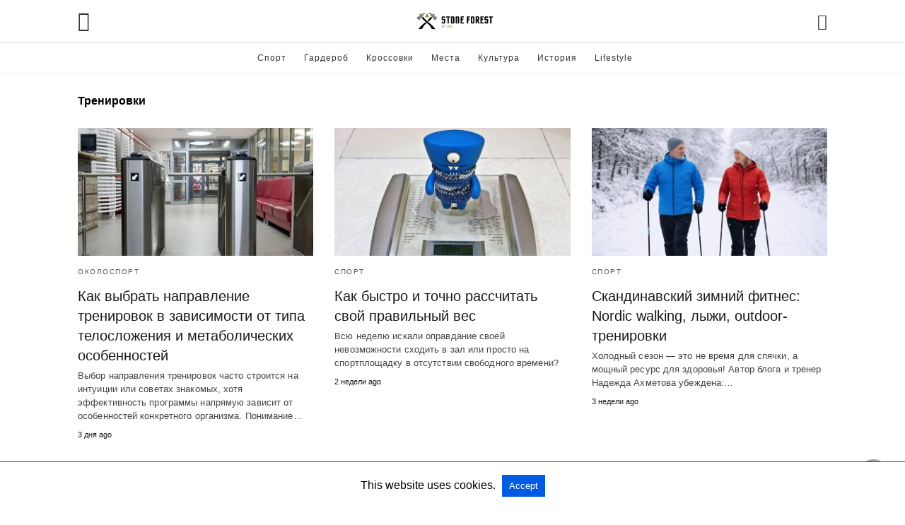

--- FILE ---
content_type: text/html; charset=UTF-8
request_url: https://stoneforest.ru/tag/trenirovki/amp/
body_size: 14756
content:
<!doctype html> <html amp lang="ru-RU"> <head><script custom-element="amp-form" src="https://cdn.ampproject.org/v0/amp-form-latest.js" async></script> <meta charset="utf-8"> <link rel="preconnect" href="//cdn.ampproject.org"> <meta name="viewport" content="width=device-width"><link rel="icon" href="https://stoneforest.ru/wp-content/uploads/2016/12/cropped-stoneforest-ru-logo-1-1-32x32.png" sizes="32x32" /> <link rel="icon" href="https://stoneforest.ru/wp-content/uploads/2016/12/cropped-stoneforest-ru-logo-1-1-192x192.png" sizes="192x192" /> <link rel="apple-touch-icon" href="https://stoneforest.ru/wp-content/uploads/2016/12/cropped-stoneforest-ru-logo-1-1-180x180.png" /> <meta name="msapplication-TileImage" content="https://stoneforest.ru/wp-content/uploads/2016/12/cropped-stoneforest-ru-logo-1-1-270x270.png" /> <link rel="next" href="https://stoneforest.ru/tag/trenirovki/amp/page/2/" /> <meta name="amp-google-client-id-api" content="googleanalytics"> <meta name="twitter:card" content="summary_large_image" /> <meta name="twitter:title" content="Архивы Тренировки | Stone Forest" /> <meta name="twitter:site" content="@stone__forest" /> <meta name="twitter:image" content="https://stoneforest.ru/wp-content/uploads/2017/02/stoneforest-ru-logo-kvadrat-multicolor.jpg" /> <meta property="og:locale" content="ru_RU" /> <meta property="og:type" content="object" /> <meta property="og:title" content="Архивы Тренировки | Stone Forest" /> <meta property="og:url" content="https://stoneforest.ru/tag/trenirovki/" /> <meta property="og:site_name" content="Stone Forest" /> <meta property="og:image" content="https://stoneforest.ru/wp-content/uploads/2017/02/stoneforest-ru-logo-kvadrat-multicolor.jpg" /> <meta property="og:image:secure_url" content="https://stoneforest.ru/wp-content/uploads/2017/02/stoneforest-ru-logo-kvadrat-multicolor.jpg" /> <meta property="og:image:width" content="1024" /> <meta property="og:image:height" content="1024" /> <link rel="canonical" href="https://stoneforest.ru/tag/trenirovki/"> <title>Архивы Тренировки | Stone Forest</title> <meta name="generator" content="AMP for WP 1.0.92.1" /> <link rel="preload" as="font" href="https://stoneforest.ru/wp-content/plugins/accelerated-mobile-pages/templates/design-manager/swift/fonts/icomoon.ttf" type="font/ttf" crossorigin> <link rel="preload" as="script" href="https://cdn.ampproject.org/v0.js"> <link rel="preload" href="https://stoneforest.ru/wp-content/uploads/2026/01/kak-vybrat-napravlenie-trenirovok-v-zavisimosti-ot-tipa-teloslozheniya-i-metabolicheskih-osobennostey-2-1.jpg" as="image"> <script custom-element="amp-analytics" src="https://cdn.ampproject.org/v0/amp-analytics-latest.js" async></script> <script custom-element="amp-bind" src="https://cdn.ampproject.org/v0/amp-bind-0.1.js" async></script> <script custom-element="amp-user-notification" src="https://cdn.ampproject.org/v0/amp-user-notification-0.1.js" async></script>    <script src="https://cdn.ampproject.org/v0.js" async></script> <style amp-boilerplate>body{-webkit-animation:-amp-start 8s steps(1,end) 0s 1 normal both;-moz-animation:-amp-start 8s steps(1,end) 0s 1 normal both;-ms-animation:-amp-start 8s steps(1,end) 0s 1 normal both;animation:-amp-start 8s steps(1,end) 0s 1 normal both}@-webkit-keyframes -amp-start{from{visibility:hidden}to{visibility:visible}}@-moz-keyframes -amp-start{from{visibility:hidden}to{visibility:visible}}@-ms-keyframes -amp-start{from{visibility:hidden}to{visibility:visible}}@-o-keyframes -amp-start{from{visibility:hidden}to{visibility:visible}}@keyframes -amp-start{from{visibility:hidden}to{visibility:visible}}</style><noscript><style amp-boilerplate>body{-webkit-animation:none;-moz-animation:none;-ms-animation:none;animation:none}</style></noscript> <style amp-custom> body{font-family:'Poppins', sans-serif;font-size:16px;line-height:1.25}ol, ul{list-style-position:inside}p, ol, ul, figure{margin:0 0 1em;padding:0}a, a:active, a:visited{text-decoration:none;color:#005be2}body a:hover{color:#005be2}pre{white-space:pre-wrap}.left{float:left}.right{float:right}.hidden, .hide, .logo .hide{display:none}.screen-reader-text{border:0;clip:rect(1px, 1px, 1px, 1px);clip-path:inset(50%);height:1px;margin:-1px;overflow:hidden;padding:0;position:absolute;width:1px;word-wrap:normal}.clearfix{clear:both}blockquote{background:#f1f1f1;margin:10px 0 20px 0;padding:15px}blockquote p:last-child{margin-bottom:0}.amp-wp-unknown-size img{object-fit:contain}.amp-wp-enforced-sizes{max-width:100%}html,body,div,span,object,iframe,h1,h2,h3,h4,h5,h6,p,blockquote,pre,abbr,address,cite,code,del,dfn,em,img,ins,kbd,q,samp,small,strong,sub,sup,var,b,i,dl,dt,dd,ol,ul,li,fieldset,form,label,legend,table,caption,tbody,tfoot,thead,tr,th,td,article,aside,canvas,details,figcaption,figure,footer,header,hgroup,menu,nav,section,summary,time,mark,audio,video{margin:0;padding:0;border:0;outline:0;font-size:100%;vertical-align:baseline;background:transparent}body{line-height:1}article,aside,details,figcaption,figure,footer,header,hgroup,menu,nav,section{display:block}nav ul{list-style:none}blockquote,q{quotes:none}blockquote:before,blockquote:after,q:before,q:after{content:none}a{margin:0;padding:0;font-size:100%;vertical-align:baseline;background:transparent}table{border-collapse:collapse;border-spacing:0}hr{display:block;height:1px;border:0;border-top:1px solid #ccc;margin:1em 0;padding:0}input,select{vertical-align:middle}*,*:after,*:before{box-sizing:border-box;-ms-box-sizing:border-box;-o-box-sizing:border-box}.alignright{float:right;margin-left:10px}.alignleft{float:left;margin-right:10px}.aligncenter{display:block;margin-left:auto;margin-right:auto;text-align:center}amp-iframe{max-width:100%;margin-bottom:20px}amp-wistia-player{margin:5px 0px}.wp-caption{padding:0}figcaption,.wp-caption-text{font-size:12px;line-height:1.5em;margin:0;padding:.66em 10px .75em;text-align:center}amp-carousel > amp-img > img{object-fit:contain}.amp-carousel-container{position:relative;width:100%;height:100%}.amp-carousel-img img{object-fit:contain}amp-instagram{box-sizing:initial}figure.aligncenter amp-img{margin:0 auto}.rr span,.loop-date,.fbp-cnt .amp-author,.display-name,.author-name{color:#191919}.fsp-cnt .loop-category li{padding:8px 0px}.fbp-cnt h2.loop-title{padding:8px 0px}.cntr{max-width:1100px;margin:0 auto;width:100%;padding:0px 20px}@font-face{font-family:'icomoon';font-display:swap;font-style:normal;font-weight:normal;src:local('icomoon'), local('icomoon'), url('https://stoneforest.ru/wp-content/plugins/accelerated-mobile-pages/templates/design-manager/swift/fonts/icomoon.ttf')}header .cntr{max-width:1100px;margin:0 auto}.h_m{position:fixed;z-index:999;top:0px;width:100vw;display:inline-block;background:rgba(255,255,255,255);border-bottom:1px solid;border-color:rgba(0,0,0,0.12);padding:0 0 0 0;margin:0 0 0 0}.content-wrapper{margin-top:60px}.h_m_w{width:100%;clear:both;display:inline-flex;height:60px}.icon-src:before{content:"\e8b6";font-family:'icomoon';font-size:23px}.isc:after{content:"\e8cc";font-family:'icomoon';font-size:20px}.h-ic a:after, .h-ic a:before{color:rgba(51,51,51,1)}.h-ic{margin:0px 10px;align-self:center}.amp-logo a{line-height:0;display:inline-block;margin:0;font-size:17px;font-weight:700;text-transform:uppercase;display:inline-block;color:rgba(51,51,51,1)}.logo h1{margin:0;font-size:17px;font-weight:700;text-transform:uppercase;display:inline-block}.h-srch a{line-height:1;display:block}.amp-logo amp-img{margin:0 auto}@media(max-width:480px){.h-sing{font-size:13px}}.logo{z-index:2;flex-grow:1;align-self:center;text-align:center;line-height:0}.h-1{display:flex;order:1}.h-nav{order:-1;align-self:center;flex-basis:30px}.h-ic:last-child{margin-right:0}.lb-t{position:fixed;top:-50px;width:100%;width:100%;opacity:0;transition:opacity .5s ease-in-out;overflow:hidden;z-index:9;background:rgba(20,20,22,0.9)}.lb-t img{margin:auto;position:absolute;top:0;left:0;right:0;bottom:0;max-height:0%;max-width:0%;border:3px solid white;box-shadow:0px 0px 8px rgba(0,0,0,.3);box-sizing:border-box;transition:.5s ease-in-out}a.lb-x{display:block;width:50px;height:50px;box-sizing:border-box;background:tranparent;color:black;text-decoration:none;position:absolute;top:-80px;right:0;transition:.5s ease-in-out}a.lb-x:after{content:"\e5cd";font-family:'icomoon';font-size:30px;line-height:0;display:block;text-indent:1px;color:rgba(255,255,255,0.8)}.lb-t:target{opacity:1;top:0;bottom:0;left:0;z-index:2}.lb-t:target img{max-height:100%;max-width:100%}.lb-t:target a.lb-x{top:25px}.lb img{cursor:pointer}.lb-btn form{position:absolute;top:200px;left:0;right:0;margin:0 auto;text-align:center}.lb-btn .s{padding:10px}.lb-btn .icon-search{padding:10px;cursor:pointer}.amp-search-wrapper{width:80%;margin:0 auto;position:relative}.overlay-search:before{content:"\e8b6";font-family:'icomoon';font-size:24px;position:absolute;right:0;cursor:pointer;top:4px;color:rgba(255,255,255,0.8)}.amp-search-wrapper .icon-search{cursor:pointer;background:transparent;border:none;display:inline-block;width:30px;height:30px;opacity:0;position:absolute;z-index:100;right:0;top:0}.lb-btn .s{padding:10px;background:transparent;border:none;border-bottom:1px solid #504c4c;width:100%;color:rgba(255,255,255,0.8)}.m-ctr{background:rgba(20,20,22,0.9)}.tg, .fsc{display:none}.fsc{width:100%;height:-webkit-fill-available;position:absolute;cursor:pointer;top:0;left:0;z-index:9}.tg:checked + .hamb-mnu > .m-ctr{margin-left:0;border-right:1px solid}.tg:checked + .hamb-mnu > .m-ctr .c-btn{position:fixed;right:5px;top:5px;background:rgba(20,20,22,0.9);border-radius:50px}.m-ctr{margin-left:-100%;float:left}.tg:checked + .hamb-mnu > .fsc{display:block;background:rgba(0,0,0,.9);height:100vh}.t-btn, .c-btn{cursor:pointer}.t-btn:after{content:"\e5d2";font-family:"icomoon";font-size:28px;display:inline-block;color:rgba(51,51,51,1)}.c-btn:after{content:"\e5cd";font-family:"icomoon";font-size:20px;color:rgba(255,255,255,0.8);line-height:0;display:block;text-indent:1px}.c-btn{float:right;padding:15px 5px}header[style] label.c-btn, header[style] .lb-t:target a.lb-x{margin-top:30px}.m-ctr{transition:margin 0.3s ease-in-out}.m-ctr{width:90%;height:100%;position:absolute;z-index:99;padding:2% 0% 100vh 0%}.m-menu{display:inline-block;width:100%;padding:2px 20px 10px 20px}.m-scrl{overflow-y:scroll;display:inline-block;width:100%;max-height:94vh}.m-menu .amp-menu .toggle:after{content:"\e313";font-family:'icomoon';font-size:25px;display:inline-block;top:1px;padding:5px;transform:rotate(270deg);right:0;left:auto;cursor:pointer;border-radius:35px;color:rgba(255,255,255,0.8)}.m-menu .amp-menu li.menu-item-has-children:after{display:none}.m-menu .amp-menu li ul{font-size:14px}.m-menu .amp-menu{list-style-type:none;padding:0}.m-menu .amp-menu > li a{color:rgba(255,255,255,0.8);padding:12px 7px;margin-bottom:0;display:inline-block}.menu-btn{margin-top:30px;text-align:center}.menu-btn a{color:#fff;border:2px solid #ccc;padding:15px 30px;display:inline-block}.amp-menu li.menu-item-has-children>ul>li{width:100%}.m-menu .amp-menu li.menu-item-has-children>ul>li{padding-left:0;border-bottom:1px solid;margin:0px 10px}.m-menu .link-menu .toggle{width:100%;height:100%;position:absolute;top:0px;right:0;cursor:pointer}.m-menu .amp-menu .sub-menu li:last-child{border:none}.m-menu .amp-menu a{padding:7px 15px}.m-menu > li{font-size:17px}.amp-menu .toggle:after{position:absolute}.m-menu .toggle{float:right}.m-menu input{display:none}.m-menu .amp-menu [id^=drop]:checked + label + ul{display:block}.m-menu .amp-menu [id^=drop]:checked + .toggle:after{transform:rotate(360deg)}.hamb-mnu ::-webkit-scrollbar{display:none}.p-m-fl{width:100%;border-bottom:1px solid rgba(0, 0, 0, 0.05);background:}.p-menu{width:100%;text-align:center;margin:0px auto;padding:0px 25px 0px 25px}.p-menu ul li{display:inline-block;margin-right:21px;font-size:12px;line-height:20px;letter-spacing:1px;font-weight:400;position:relative}.p-menu ul li a{color:rgba(53,53,53,1);padding:12px 0px 12px 0px;display:inline-block}.p-menu input{display:none}.p-menu .amp-menu .toggle:after{display:none}.p-menu{white-space:nowrap}@media(max-width:768px){.p-menu{overflow:scroll}}.hmp{margin-top:34px;display:inline-block;width:100%}.fbp{width:100%;display:flex;flex-wrap:wrap;margin:15px 15px 20px 15px}.fbp-img a{display:block;line-height:0}.fbp-c{flex:1 0 100%}.fbp-img{flex-basis:calc(65%);margin-right:30px}.fbp-cnt{flex-basis:calc(31%)}.fbp-cnt .loop-category{margin-bottom:12px}.fsp-cnt .loop-category{margin-bottom:7px}.fsp-cnt .loop-category li{font-weight:500}.fbp-cnt h2{margin:0px;font-size:32px;line-height:38px;font-weight:700}.fbp-cnt h2 a{color:#191919}.fbp-cnt .amp-author, .fsp-cnt .amp-author{padding-left:6px}.fbp:hover .author-name a{text-decoration:underline}.fbp-cnt .author-details a{color:#808080}.fbp-cnt .author-details a:hover{color:#005be2}.loop-wrapper{display:flex;flex-wrap:wrap;margin:-15px}.loop-category li{display:inline-block;list-style-type:none;margin-right:10px;font-size:10px;font-weight:600;letter-spacing:1.5px}.loop-category li a{color:#555;text-transform:uppercase}.loop-category li:hover a{color:#005be2}.fbp-cnt p, .fsp-cnt p{color:#444;font-size:13px;line-height:1.5;letter-spacing:0.10px;word-break:break-word}.fbp:hover h2 a, .fsp:hover h2 a{color:#005be2}.fsp h2 a, .fsp h3 a{color:#191919}.fsp{margin:15px;flex-basis:calc(33.33% - 30px)}.fsp-img{margin-bottom:10px}.fsp h2, .fsp h3{margin:0px 0px 5px 0px;font-size:20px;line-height:1.4;font-weight:500}.at-dt,.pt-dt{font-size:11px;color:#757575;margin:12px 0px 9px 0px;display:inline-flex}.arch-tlt{margin:30px 0px 30px;display:inline-block;width:100%}.amp-archive-title, .amp-loop-label{font-weight:600}.amp-archive-desc, .amp-archive-image{font-size:14px;margin:8px 0px 0px 0px;color:#333;line-height:20px}.author-img amp-img{border-radius:50%;margin:0px 12px 10px 0px;display:block;width:50px}.author-img{float:left}.amp-sub-archives{margin:10px 0px 0px 10px}.amp-sub-archives ul li{list-style-type:none;display:inline-block;font-size:12px;margin-right:10px;font-weight:500}.amp-sub-archives ul li a{color:#005be2}.loop-pagination{margin:20px 0px 20px 0px}.right a, .left a{background:#005be2;padding:8px 22px 12px 25px;color:#fff;line-height:1;border-radius:46px;font-size:14px;display:inline-block}.right a:hover, .left a:hover{color:#fff}.right a:after{content:"\00BB";display:inline-block;padding-left:6px;font-size:20px;line-height:20px;height:20px;position:relative;top:1px}.left a:before{content:"\00AB";display:inline-block;padding-right:6px;font-size:20px;line-height:20px;height:20px;position:relative;top:1px}.cntn-wrp.srch p{margin:30px 0px 30px 0px}.cntn-wrp.srch{font-size:18px;color:#000;line-height:1.7;word-wrap:break-word;font-family:'Poppins', sans-serif}@media(max-width:1110px){.amppb-fluid .col{max-width:95%}.sf-img .wp-caption-text{width:100%;padding:10px 40px}.fbp-img{flex-basis:calc(64%)}.fbp-img amp-img img{width:100%}.fbp-cnt h2{font-size:28px;line-height:34px}}@media(max-width:768px){.fbp-img{flex-basis:calc(100%);margin-right:0}.hmp{margin:0}.fbp-cnt{float:none;width:100%;margin-left:0px;margin-top:10px;display:inline-block}.fbp-cnt .loop-category{margin-bottom:5px}.fbp{margin:15px}.fbp-cnt p{margin-top:8px}.fsp{flex-basis:calc(100% - 30px)}.fsp-img{width:40%;float:left;margin-right:20px}.fsp-cnt{width:54%;float:left}.at-dt,.pt-dt{margin:10px 0px 0px 0px}.hmp .loop-wrapper{margin-top:0}.arch-tlt{margin:20px 0px}.amp-loop-label{font-size:16px}.loop-wrapper h2{font-size:24px;font-weight:600}}@media(max-width:480px){.cntr.b-w{padding:0px}.at-dt,.pt-dt{margin:7px 0px 0px 0px}.right, .left{float:none;text-align:center}.right{margin-bottom:30px}.fsp-img{width:100%;float:none;margin-right:0px}.fsp-cnt{width:100%;float:none;padding:0px 15px 0px 14px}.fsp{border:none;padding:0}.fbp-cnt{margin:0;padding:12px}.tg:checked + .hamb-mnu > .m-ctr .c-btn{position:fixed;right:5px;top:35px}}@media(max-width:425px){.hmp .loop-wrapper{margin:0}.hmp .fbp{margin:0px 0px 15px 0px}.hmp .fsp{flex-basis:calc(100% - 0px);margin:15px 0px}.amp-archive-title, .amp-loop-label{padding:0 20px}.amp-sub-archives{margin:10px 0px 0px 30px}.author-img{padding-left:20px}.amp-archive-desc{padding:0px 20px}.loop-pagination{margin:15px 0px 15px 0px}}@media(max-width:375px){.fbp-cnt p, .fsp-cnt p{line-height:19px;letter-spacing:0}}@media(max-width:320px){.right a, .left a{padding:10px 30px 14px}}.m-srch #amp-search-submit{cursor:pointer;background:transparent;border:none;display:inline-block;width:30px;height:30px;opacity:0;position:absolute;z-index:100;right:0;top:0}.m-srch .amp-search-wrapper{border:1px solid rgba(255,255,255,0.8);background:rgba(255,255,255,0.8);width:100%;border-radius:60px}.m-srch .s{padding:10px 15px;border:none;width:100%;color:rgba(20,20,22,0.9);background:rgba(255,255,255,0.8);border-radius:60px}.m-srch{border-top:1px solid;padding:20px}.m-srch .overlay-search:before{color:rgba(20,20,22,0.9);padding-right:10px;top:6px}.cp-rgt{font-size:11px;line-height:1.2;color:rgba(255,255,255,0.8);padding:20px;text-align:center;border-top:1px solid}.cp-rgt a{color:rgba(255,255,255,0.8);border-bottom:1px solid rgba(255,255,255,0.8);margin-left:10px}.cp-rgt .view-non-amp{display:none}a.btt:hover{cursor:pointer}.footer{margin-top:80px}.f-menu ul li .sub-menu{display:none}.f-menu ul li{display:inline-block;margin-right:20px}.f-menu ul li a{padding:0;color:#575656}.f-menu ul > li:hover a{color:#005be2}.f-menu{font-size:14px;line-height:1.4;margin-bottom:30px}.rr{font-size:12px;color:rgba(136,136,136,1)}.rr span{margin:0 10px 0 0px}.f-menu ul li.menu-item-has-children:hover > ul{display:none}.f-menu ul li.menu-item-has-children:after{display:none}.f-w{display:inline-flex;width:100%;flex-wrap:wrap;margin:15px -15px 0px}.f-w-f2{text-align:center;border-top:1px solid rgba(238,238,238,1);padding:50px 0 50px 0}.w-bl{margin-left:0;display:flex;flex-direction:column;position:relative;flex:1 0 22%;margin:0 15px 30px;line-height:1.5;font-size:14px}.w-bl h4{font-size:12px;font-weight:500;margin-bottom:20px;text-transform:uppercase;letter-spacing:1px;padding-bottom:4px}.w-bl ul li{list-style-type:none;margin-bottom:15px}.w-bl ul li:last-child{margin-bottom:0}.w-bl ul li a{text-decoration:none}.w-bl .menu li .sub-menu, .w-bl .lb-x{display:none}.w-bl .menu li .sub-menu, .w-bl .lb-x{display:none}.w-bl table{border-collapse:collapse;margin:0 0 1.5em;width:100%}.w-bl tr{border-bottom:1px solid #eee}.w-bl th, .w-bl td{text-align:center}.w-bl td{padding:0.4em}.w-bl th:first-child, .w-bl td:first-child{padding-left:0}.w-bl thead th{border-bottom:2px solid #bbb;padding-bottom:0.5em;padding:0.4em}.w-bl .calendar_wrap caption{font-size:14px;margin-bottom:10px}.w-bl form{display:inline-flex;flex-wrap:wrap;align-items:center}.w-bl .search-submit{text-indent:-9999px;padding:0;margin:0;background:transparent;line-height:0;display:inline-block;opacity:0}.w-bl .search-button:after{content:"\e8b6";font-family:'icomoon';font-size:23px;display:inline-block;cursor:pointer}.w-bl .search-field{border:1px solid #ccc;padding:6px 10px}.f-menu{font-size:14px;line-height:1.4;margin-bottom:30px}.f-menu ul li{display:inline-block;margin-right:20px}.f-menu .sub-menu{display:none}.rr{font-size:13px;color:rgba(136,136,136,1)}@media(max-width:768px){.footer{margin-top:60px}.w-bl{flex:1 0 22%}.f-menu ul li{margin-bottom:10px}}@media(max-width:480px){.footer{margin-top:50px}.f-w-f2{padding:25px 0px}.f-w{display:block;margin:15px 0px 0px}.w-bl{margin-bottom:40px}.w-bl{flex:100%}.w-bl ul li{margin-bottom:11px}.f-menu ul li{display:inline-block;line-height:1.8;margin-right:13px}.f-menu .amp-menu > li a{padding:0;font-size:12px;color:#7a7a7a}.rr{margin-top:15px;font-size:11px}}@media(max-width:425px){.footer{margin-top:35px}.w-bl h4{margin-bottom:15px}}.content-wrapper a, .breadcrumb ul li a, .srp ul li, .rr a{transition:all 0.3s ease-in-out 0s}[class^="icon-"], [class*=" icon-"]{font-family:'icomoon';speak:none;font-style:normal;font-weight:normal;font-variant:normal;text-transform:none;line-height:1;-webkit-font-smoothing:antialiased;-moz-osx-font-smoothing:grayscale}#amp-user-notification1{padding:5px;text-align:center;background:#fff;border-top:1px solid #005be2}#amp-user-notification1 p{display:inline-block;margin:20px 0px}amp-user-notification button{padding:8px 10px;background:#005be2;color:#fff;margin-left:5px;border:0}amp-user-notification .amp-not-privacy{color:#005be2;font-size:15px;margin-left:5px}.amp-ad-3{max-width:1000px}.amp-ad-4{max-width:1000px}.amp-ad-6{max-width:1000px}@media (min-width:768px){.wp-block-columns{display:flex}.wp-block-column{max-width:50%;margin:0px 10px}}amp-facebook-like{max-height:28px;top:6px;margin-right:10px}.ampforwp-blocks-gallery-caption{font-size:16px}.m-s-i li a.s_telegram:after{content:"\e93f"}.cntn-wrp h1, .cntn-wrp h2, .cntn-wrp h3, .cntn-wrp h4, .cntn-wrp h5, h6{margin-bottom:5px}.cntn-wrp h1{font-size:32px}.cntn-wrp h2{font-size:27px}.cntn-wrp h3{font-size:24px}.cntn-wrp h4{font-size:20px}.cntn-wrp h5{font-size:17px}.cntn-wrp h6{font-size:15px}figure.amp-featured-image{margin:10px 0}@supports (-webkit-touch-callout:none){.header .tg + .hamb-mnu, .header .tg:checked + .hamb-mnu{position:initial}}.amp-wp-content table, .cntn-wrp.artl-cnt table{height:auto}amp-img.amp-wp-enforced-sizes[layout=intrinsic] > img, .amp-wp-unknown-size > img{object-fit:contain}.rtl amp-carousel{direction:ltr}.rtl .amp-menu .toggle:after{left:0;right:unset}.sharedaddy li{display:none}sub{vertical-align:sub;font-size:small}sup{vertical-align:super;font-size:small}@media only screen and (max-width:480px){svg{max-width:250px;max-height:250px}}h2.amp-post-title{word-break:break-word;word-wrap:break-word}@media (min-width:768px){.artl-cnt .wp-block-column{max-width:100%}}.btt{position:fixed;bottom:20px;right:20px;background:rgba(71, 71, 71, 0.5);color:#fff;border-radius:100%;width:50px;height:50px;text-decoration:none}.btt:hover{color:#fff;background:#474747}.btt:before{content:'\25be';display:block;font-size:35px;font-weight:600;color:#fff;transform:rotate(180deg);text-align:center;line-height:1.5}.has-text-align-left{text-align:left}.has-text-align-right{text-align:right}.has-text-align-center{text-align:center}.collapsible-captions amp-img img{object-fit:contain}.web-stories-list__story-poster amp-img{width:100%;height:100%}ins{background:yellow}.afw a{display:block}amp-web-push-widget button.amp-subscribe{display:inline-flex;align-items:center;border-radius:5px;border:0;box-sizing:border-box;margin:0;padding:10px 15px;cursor:pointer;outline:none;font-size:15px;font-weight:500;background:#4A90E2;margin-top:7px;color:white;box-shadow:0 1px 1px 0 rgba(0, 0, 0, 0.5);-webkit-tap-highlight-color:rgba(0, 0, 0, 0)}.amp-logo amp-img{width:190px}.amp-menu input{display:none}.amp-menu li.menu-item-has-children ul{display:none}.amp-menu li{position:relative;display:block}.amp-menu > li a{display:block}.icon-widgets:before{content:"\e1bd"}.icon-search:before{content:"\e8b6"}.icon-shopping-cart:after{content:"\e8cc"} </style> </head> <body data-amp-auto-lightbox-disable class="body archives_body archive-5023 amp-archive post 1.0.92.1"> <div id="backtotop"></div><header class="header h_m h_m_1" > <input type="checkbox" id="offcanvas-menu" on="change:AMP.setState({ offcanvas_menu: (event.checked ? true : false) })" [checked] = "offcanvas_menu" class="tg" /> <div class="hamb-mnu"> <aside class="m-ctr"> <div class="m-scrl"> <div class="menu-heading clearfix"> <label for="offcanvas-menu" class="c-btn"></label> </div> <nav class="m-menu"> <ul id="menu-desktop" class="amp-menu"><li id="menu-item-48203" class="menu-item menu-item-type-taxonomy menu-item-object-category menu-item-has-children menu-item-first menu-item-48203 "><a href="https://stoneforest.ru/sport/amp/" class="dropdown-toggle" data-toggle="dropdown">Спорт</a> <input type="checkbox" id="drop-2"><label for="drop-2" class="toggle"></label><ul class="sub-menu"> <li id="menu-item-48211" class="menu-item menu-item-type-taxonomy menu-item-object-category menu-item-48211 "><a href="https://stoneforest.ru/look/places/stadiums/amp/">Стадионы</a></li> <li id="menu-item-48212" class="menu-item menu-item-type-taxonomy menu-item-object-category menu-item-48212 "><a href="https://stoneforest.ru/sport/football/amp/">Футбол</a></li> <li id="menu-item-48219" class="menu-item menu-item-type-custom menu-item-object-custom menu-item-48219 "><a href="https://stoneforest.ru/tag/tennis/amp/">Теннис</a></li> <li id="menu-item-48222" class="menu-item menu-item-type-custom menu-item-object-custom menu-item-48222 "><a href="https://stoneforest.ru/tag/velosport/amp/">Велоспорт</a></li> <li id="menu-item-48213" class="menu-item menu-item-type-taxonomy menu-item-object-category menu-item-48213 "><a href="https://stoneforest.ru/sport/rugby/amp/">Регби</a></li> <li id="menu-item-48214" class="menu-item menu-item-type-taxonomy menu-item-object-category menu-item-48214 "><a href="https://stoneforest.ru/sport/hockey/amp/">Хоккей</a></li> <li id="menu-item-48215" class="menu-item menu-item-type-taxonomy menu-item-object-category menu-item-48215 "><a href="https://stoneforest.ru/sport/plavanie/amp/">Плавание</a></li> <li id="menu-item-48216" class="menu-item menu-item-type-taxonomy menu-item-object-category menu-item-48216 "><a href="https://stoneforest.ru/sport/tournaments/amp/">Турниры</a></li> <li id="menu-item-48217" class="menu-item menu-item-type-taxonomy menu-item-object-category menu-item-48217 "><a href="https://stoneforest.ru/sport/terrace/amp/">Трибуна</a></li> <li id="menu-item-48218" class="menu-item menu-item-type-taxonomy menu-item-object-category menu-item-48218 "><a href="https://stoneforest.ru/sport/extreme/amp/">Экстрим</a></li> </ul> </li> <li id="menu-item-48205" class="menu-item menu-item-type-taxonomy menu-item-object-category menu-item-has-children menu-item-48205 "><a href="https://stoneforest.ru/look/wardrobe/amp/" class="dropdown-toggle" data-toggle="dropdown">Гардероб</a> <input type="checkbox" id="drop-3"><label for="drop-3" class="toggle"></label><ul class="sub-menu"> <li id="menu-item-48247" class="menu-item menu-item-type-custom menu-item-object-custom menu-item-48247 "><a href="https://stoneforest.ru/tag/odezhda/amp/">Одежда</a></li> <li id="menu-item-48248" class="menu-item menu-item-type-custom menu-item-object-custom menu-item-48248 "><a href="https://stoneforest.ru/tag/obuv/amp/">Обувь</a></li> <li id="menu-item-48246" class="menu-item menu-item-type-taxonomy menu-item-object-category menu-item-48246 "><a href="https://stoneforest.ru/look/accessories/amp/">Аксессуары</a></li> </ul> </li> <li id="menu-item-48207" class="menu-item menu-item-type-custom menu-item-object-custom menu-item-has-children menu-item-48207 "><a href="https://stoneforest.ru/look/wardrobe/sneaker-monday/amp/" class="dropdown-toggle" data-toggle="dropdown">Кроссовки</a> <input type="checkbox" id="drop-4"><label for="drop-4" class="toggle"></label><ul class="sub-menu"> <li id="menu-item-48249" class="menu-item menu-item-type-custom menu-item-object-custom menu-item-48249 "><a href="https://stoneforest.ru/tag/asics/amp/">ASICS</a></li> <li id="menu-item-48250" class="menu-item menu-item-type-custom menu-item-object-custom menu-item-48250 "><a href="https://stoneforest.ru/tag/krossovki-adidas/amp/">adidas</a></li> <li id="menu-item-48251" class="menu-item menu-item-type-custom menu-item-object-custom menu-item-48251 "><a href="https://stoneforest.ru/tag/nike/amp/">Nike</a></li> <li id="menu-item-48252" class="menu-item menu-item-type-custom menu-item-object-custom menu-item-48252 "><a href="https://stoneforest.ru/tag/saucony/amp/">Saucony</a></li> <li id="menu-item-48253" class="menu-item menu-item-type-custom menu-item-object-custom menu-item-48253 "><a href="https://stoneforest.ru/tag/reebok/amp/">Reebok</a></li> <li id="menu-item-48254" class="menu-item menu-item-type-custom menu-item-object-custom menu-item-48254 "><a href="https://stoneforest.ru/tag/puma/amp/">Puma</a></li> </ul> </li> <li id="menu-item-48204" class="menu-item menu-item-type-taxonomy menu-item-object-category menu-item-has-children menu-item-48204 "><a href="https://stoneforest.ru/look/places/amp/" class="dropdown-toggle" data-toggle="dropdown">Места</a> <input type="checkbox" id="drop-5"><label for="drop-5" class="toggle"></label><ul class="sub-menu"> <li id="menu-item-48226" class="menu-item menu-item-type-taxonomy menu-item-object-category menu-item-48226 "><a href="https://stoneforest.ru/look/places/stores/amp/">Магазины</a></li> <li id="menu-item-48227" class="menu-item menu-item-type-taxonomy menu-item-object-category menu-item-48227 "><a href="https://stoneforest.ru/look/places/bars/amp/">Бары</a></li> <li id="menu-item-48228" class="menu-item menu-item-type-custom menu-item-object-custom menu-item-48228 "><a href="https://stoneforest.ru/tag/kofejni/amp/">Кофейни</a></li> </ul> </li> <li id="menu-item-48206" class="menu-item menu-item-type-taxonomy menu-item-object-category menu-item-has-children menu-item-48206 "><a href="https://stoneforest.ru/look/culture/amp/" class="dropdown-toggle" data-toggle="dropdown">Культура</a> <input type="checkbox" id="drop-6"><label for="drop-6" class="toggle"></label><ul class="sub-menu"> <li id="menu-item-48242" class="menu-item menu-item-type-taxonomy menu-item-object-category menu-item-48242 "><a href="https://stoneforest.ru/look/culture/books/amp/">Книги</a></li> <li id="menu-item-48238" class="menu-item menu-item-type-taxonomy menu-item-object-category menu-item-48238 "><a href="https://stoneforest.ru/look/culture/movies/amp/">Кино</a></li> <li id="menu-item-48239" class="menu-item menu-item-type-taxonomy menu-item-object-category menu-item-48239 "><a href="https://stoneforest.ru/look/hobby/videogames/amp/">Видеоигры</a></li> <li id="menu-item-48244" class="menu-item menu-item-type-taxonomy menu-item-object-category menu-item-48244 "><a href="https://stoneforest.ru/look/culture/movies/multfilmy/amp/">Мультфильмы</a></li> <li id="menu-item-48243" class="menu-item menu-item-type-taxonomy menu-item-object-category menu-item-48243 "><a href="https://stoneforest.ru/look/culture/comics/amp/">Комиксы</a></li> <li id="menu-item-48240" class="menu-item menu-item-type-taxonomy menu-item-object-category menu-item-48240 "><a href="https://stoneforest.ru/look/culture/music/amp/">Музыка</a></li> <li id="menu-item-48245" class="menu-item menu-item-type-taxonomy menu-item-object-category menu-item-48245 "><a href="https://stoneforest.ru/look/culture/graffiti/amp/">Граффити</a></li> <li id="menu-item-48229" class="menu-item menu-item-type-taxonomy menu-item-object-category menu-item-48229 "><a href="https://stoneforest.ru/look/subculture/amp/">Субкультуры</a></li> <li id="menu-item-50589" class="menu-item menu-item-type-taxonomy menu-item-object-category menu-item-50589 "><a href="https://stoneforest.ru/look/allabout/kofe/amp/">Кофе</a></li> </ul> </li> <li id="menu-item-48209" class="menu-item menu-item-type-taxonomy menu-item-object-category menu-item-has-children menu-item-48209 "><a href="https://stoneforest.ru/event/history/amp/" class="dropdown-toggle" data-toggle="dropdown">История</a> <input type="checkbox" id="drop-7"><label for="drop-7" class="toggle"></label><ul class="sub-menu"> <li id="menu-item-48232" class="menu-item menu-item-type-taxonomy menu-item-object-category menu-item-48232 "><a href="https://stoneforest.ru/event/persons/amp/">Личности</a></li> <li id="menu-item-48230" class="menu-item menu-item-type-taxonomy menu-item-object-category menu-item-48230 "><a href="https://stoneforest.ru/look/allabout/political/amp/">Политика</a></li> <li id="menu-item-48231" class="menu-item menu-item-type-taxonomy menu-item-object-category menu-item-48231 "><a href="https://stoneforest.ru/look/allabout/retro/amp/">Ретро</a></li> <li id="menu-item-48233" class="menu-item menu-item-type-taxonomy menu-item-object-category menu-item-48233 "><a href="https://stoneforest.ru/event/dates/amp/">Памятные даты</a></li> </ul> </li> <li id="menu-item-48210" class="menu-item menu-item-type-taxonomy menu-item-object-category current-post-ancestor current-menu-parent current-post-parent menu-item-has-children menu-item-48210 "><a href="https://stoneforest.ru/look/amp/" class="dropdown-toggle" data-toggle="dropdown">Lifestyle</a> <input type="checkbox" id="drop-8"><label for="drop-8" class="toggle"></label><ul class="sub-menu"> <li id="menu-item-48234" class="menu-item menu-item-type-taxonomy menu-item-object-category current-post-ancestor current-menu-parent current-post-parent menu-item-48234 "><a href="https://stoneforest.ru/look/cars/amp/">Авто</a></li> <li id="menu-item-48235" class="menu-item menu-item-type-taxonomy menu-item-object-category menu-item-48235 "><a href="https://stoneforest.ru/look/moto/amp/">Мото</a></li> <li id="menu-item-48236" class="menu-item menu-item-type-taxonomy menu-item-object-category menu-item-48236 "><a href="https://stoneforest.ru/look/armour/amp/">Оружие</a></li> <li id="menu-item-48237" class="menu-item menu-item-type-taxonomy menu-item-object-category menu-item-48237 "><a href="https://stoneforest.ru/look/gadgets/amp/">Гаджеты</a></li> <li id="menu-item-48223" class="menu-item menu-item-type-taxonomy menu-item-object-category menu-item-48223 "><a href="https://stoneforest.ru/look/allabout/health/amp/">Здоровье</a></li> <li id="menu-item-48224" class="menu-item menu-item-type-taxonomy menu-item-object-category menu-item-48224 "><a href="https://stoneforest.ru/event/fests/amp/">Фестивали</a></li> <li id="menu-item-48225" class="menu-item menu-item-type-taxonomy menu-item-object-category menu-item-48225 "><a href="https://stoneforest.ru/look/hobby/travel/amp/">Путешествия</a></li> <li id="menu-item-108739" class="menu-item menu-item-type-taxonomy menu-item-object-category menu-item-108739 "><a href="https://stoneforest.ru/ostalnoe/amp/">Остальное</a></li> </ul> </li> </ul> </nav> <div class="m-srch"> <form role="search" method="get" class="amp-search" target="_top" action="https://stoneforest.ru"> <div class="amp-search-wrapper"> <label aria-label="Type your query" class="screen-reader-text" for="s">Type your search query and hit enter: </label> <input type="text" placeholder="AMP" value="1" name="amp" class="hidden"/> <label aria-label="search text" for="search-text-84"></label> <input id="search-text-84" type="text" placeholder="Type Here" value="" name="s" class="s" /> <label aria-label="Submit amp search" for="amp-search-submit" > <input type="submit" class="icon-search" value="Поиск" /> </label> <div class="overlay-search"> </div> </div> </form> </div> <div class="cp-rgt"> <span></span><a class="view-non-amp" href="https://stoneforest.ru/tag/trenirovki/" title="Посмотреть мобильную версию">Посмотреть мобильную версию</a> </div> </div> </aside> <label for="offcanvas-menu" class="fsc"></label> <div class="cntr"> <div class="head h_m_w"> <div class="h-nav"> <label for="offcanvas-menu" class="t-btn"></label> </div> <div class="logo"> <div class="amp-logo"> <a href="https://stoneforest.ru/amp/" title="Stone Forest" > <amp-img data-hero src="https://stoneforest.ru/wp-content/uploads/2016/12/stoneforest-ru-logo-head-retina.svg" width="190" height="36" alt="Стоун Форест логотип блога" class="amp-logo" layout="responsive"></amp-img></a> </div> </div> <div class="h-1"> <div class="h-srch h-ic"> <a title="search" class="lb icon-src" href="#search"></a> <div class="lb-btn"> <div class="lb-t" id="search"> <form role="search" method="get" class="amp-search" target="_top" action="https://stoneforest.ru"> <div class="amp-search-wrapper"> <label aria-label="Type your query" class="screen-reader-text" for="s">Type your search query and hit enter: </label> <input type="text" placeholder="AMP" value="1" name="amp" class="hidden"/> <label aria-label="search text" for="search-text-49"></label> <input id="search-text-49" type="text" placeholder="Type Here" value="" name="s" class="s" /> <label aria-label="Submit amp search" for="amp-search-submit" > <input type="submit" class="icon-search" value="Поиск" /> </label> <div class="overlay-search"> </div> </div> </form> <a title="close" class="lb-x" href="#"></a> </div> </div> </div> </div> <div class="clearfix"></div> </div> </div> </div> </header> <div class="content-wrapper"> <div class="p-m-fl"> <div class="p-menu"> <ul id="menu-desktop-1" class="amp-menu"><li class="menu-item menu-item-type-taxonomy menu-item-object-category menu-item-has-children menu-item-first menu-item-48203 "><a href="https://stoneforest.ru/sport/amp/" class="dropdown-toggle" data-toggle="dropdown">Спорт</a> <input type="checkbox" id="drop-9"><label for="drop-9" class="toggle"></label><ul class="sub-menu"> <li class="menu-item menu-item-type-taxonomy menu-item-object-category menu-item-48211 "><a href="https://stoneforest.ru/look/places/stadiums/amp/">Стадионы</a></li> <li class="menu-item menu-item-type-taxonomy menu-item-object-category menu-item-48212 "><a href="https://stoneforest.ru/sport/football/amp/">Футбол</a></li> <li class="menu-item menu-item-type-custom menu-item-object-custom menu-item-48219 "><a href="https://stoneforest.ru/tag/tennis/amp/">Теннис</a></li> <li class="menu-item menu-item-type-custom menu-item-object-custom menu-item-48222 "><a href="https://stoneforest.ru/tag/velosport/amp/">Велоспорт</a></li> <li class="menu-item menu-item-type-taxonomy menu-item-object-category menu-item-48213 "><a href="https://stoneforest.ru/sport/rugby/amp/">Регби</a></li> <li class="menu-item menu-item-type-taxonomy menu-item-object-category menu-item-48214 "><a href="https://stoneforest.ru/sport/hockey/amp/">Хоккей</a></li> <li class="menu-item menu-item-type-taxonomy menu-item-object-category menu-item-48215 "><a href="https://stoneforest.ru/sport/plavanie/amp/">Плавание</a></li> <li class="menu-item menu-item-type-taxonomy menu-item-object-category menu-item-48216 "><a href="https://stoneforest.ru/sport/tournaments/amp/">Турниры</a></li> <li class="menu-item menu-item-type-taxonomy menu-item-object-category menu-item-48217 "><a href="https://stoneforest.ru/sport/terrace/amp/">Трибуна</a></li> <li class="menu-item menu-item-type-taxonomy menu-item-object-category menu-item-48218 "><a href="https://stoneforest.ru/sport/extreme/amp/">Экстрим</a></li> </ul> </li> <li class="menu-item menu-item-type-taxonomy menu-item-object-category menu-item-has-children menu-item-48205 "><a href="https://stoneforest.ru/look/wardrobe/amp/" class="dropdown-toggle" data-toggle="dropdown">Гардероб</a> <input type="checkbox" id="drop-10"><label for="drop-10" class="toggle"></label><ul class="sub-menu"> <li class="menu-item menu-item-type-custom menu-item-object-custom menu-item-48247 "><a href="https://stoneforest.ru/tag/odezhda/amp/">Одежда</a></li> <li class="menu-item menu-item-type-custom menu-item-object-custom menu-item-48248 "><a href="https://stoneforest.ru/tag/obuv/amp/">Обувь</a></li> <li class="menu-item menu-item-type-taxonomy menu-item-object-category menu-item-48246 "><a href="https://stoneforest.ru/look/accessories/amp/">Аксессуары</a></li> </ul> </li> <li class="menu-item menu-item-type-custom menu-item-object-custom menu-item-has-children menu-item-48207 "><a href="https://stoneforest.ru/look/wardrobe/sneaker-monday/amp/" class="dropdown-toggle" data-toggle="dropdown">Кроссовки</a> <input type="checkbox" id="drop-11"><label for="drop-11" class="toggle"></label><ul class="sub-menu"> <li class="menu-item menu-item-type-custom menu-item-object-custom menu-item-48249 "><a href="https://stoneforest.ru/tag/asics/amp/">ASICS</a></li> <li class="menu-item menu-item-type-custom menu-item-object-custom menu-item-48250 "><a href="https://stoneforest.ru/tag/krossovki-adidas/amp/">adidas</a></li> <li class="menu-item menu-item-type-custom menu-item-object-custom menu-item-48251 "><a href="https://stoneforest.ru/tag/nike/amp/">Nike</a></li> <li class="menu-item menu-item-type-custom menu-item-object-custom menu-item-48252 "><a href="https://stoneforest.ru/tag/saucony/amp/">Saucony</a></li> <li class="menu-item menu-item-type-custom menu-item-object-custom menu-item-48253 "><a href="https://stoneforest.ru/tag/reebok/amp/">Reebok</a></li> <li class="menu-item menu-item-type-custom menu-item-object-custom menu-item-48254 "><a href="https://stoneforest.ru/tag/puma/amp/">Puma</a></li> </ul> </li> <li class="menu-item menu-item-type-taxonomy menu-item-object-category menu-item-has-children menu-item-48204 "><a href="https://stoneforest.ru/look/places/amp/" class="dropdown-toggle" data-toggle="dropdown">Места</a> <input type="checkbox" id="drop-12"><label for="drop-12" class="toggle"></label><ul class="sub-menu"> <li class="menu-item menu-item-type-taxonomy menu-item-object-category menu-item-48226 "><a href="https://stoneforest.ru/look/places/stores/amp/">Магазины</a></li> <li class="menu-item menu-item-type-taxonomy menu-item-object-category menu-item-48227 "><a href="https://stoneforest.ru/look/places/bars/amp/">Бары</a></li> <li class="menu-item menu-item-type-custom menu-item-object-custom menu-item-48228 "><a href="https://stoneforest.ru/tag/kofejni/amp/">Кофейни</a></li> </ul> </li> <li class="menu-item menu-item-type-taxonomy menu-item-object-category menu-item-has-children menu-item-48206 "><a href="https://stoneforest.ru/look/culture/amp/" class="dropdown-toggle" data-toggle="dropdown">Культура</a> <input type="checkbox" id="drop-13"><label for="drop-13" class="toggle"></label><ul class="sub-menu"> <li class="menu-item menu-item-type-taxonomy menu-item-object-category menu-item-48242 "><a href="https://stoneforest.ru/look/culture/books/amp/">Книги</a></li> <li class="menu-item menu-item-type-taxonomy menu-item-object-category menu-item-48238 "><a href="https://stoneforest.ru/look/culture/movies/amp/">Кино</a></li> <li class="menu-item menu-item-type-taxonomy menu-item-object-category menu-item-48239 "><a href="https://stoneforest.ru/look/hobby/videogames/amp/">Видеоигры</a></li> <li class="menu-item menu-item-type-taxonomy menu-item-object-category menu-item-48244 "><a href="https://stoneforest.ru/look/culture/movies/multfilmy/amp/">Мультфильмы</a></li> <li class="menu-item menu-item-type-taxonomy menu-item-object-category menu-item-48243 "><a href="https://stoneforest.ru/look/culture/comics/amp/">Комиксы</a></li> <li class="menu-item menu-item-type-taxonomy menu-item-object-category menu-item-48240 "><a href="https://stoneforest.ru/look/culture/music/amp/">Музыка</a></li> <li class="menu-item menu-item-type-taxonomy menu-item-object-category menu-item-48245 "><a href="https://stoneforest.ru/look/culture/graffiti/amp/">Граффити</a></li> <li class="menu-item menu-item-type-taxonomy menu-item-object-category menu-item-48229 "><a href="https://stoneforest.ru/look/subculture/amp/">Субкультуры</a></li> <li class="menu-item menu-item-type-taxonomy menu-item-object-category menu-item-50589 "><a href="https://stoneforest.ru/look/allabout/kofe/amp/">Кофе</a></li> </ul> </li> <li class="menu-item menu-item-type-taxonomy menu-item-object-category menu-item-has-children menu-item-48209 "><a href="https://stoneforest.ru/event/history/amp/" class="dropdown-toggle" data-toggle="dropdown">История</a> <input type="checkbox" id="drop-14"><label for="drop-14" class="toggle"></label><ul class="sub-menu"> <li class="menu-item menu-item-type-taxonomy menu-item-object-category menu-item-48232 "><a href="https://stoneforest.ru/event/persons/amp/">Личности</a></li> <li class="menu-item menu-item-type-taxonomy menu-item-object-category menu-item-48230 "><a href="https://stoneforest.ru/look/allabout/political/amp/">Политика</a></li> <li class="menu-item menu-item-type-taxonomy menu-item-object-category menu-item-48231 "><a href="https://stoneforest.ru/look/allabout/retro/amp/">Ретро</a></li> <li class="menu-item menu-item-type-taxonomy menu-item-object-category menu-item-48233 "><a href="https://stoneforest.ru/event/dates/amp/">Памятные даты</a></li> </ul> </li> <li class="menu-item menu-item-type-taxonomy menu-item-object-category menu-item-has-children menu-item-48210 "><a href="https://stoneforest.ru/look/amp/" class="dropdown-toggle" data-toggle="dropdown">Lifestyle</a> <input type="checkbox" id="drop-15"><label for="drop-15" class="toggle"></label><ul class="sub-menu"> <li class="menu-item menu-item-type-taxonomy menu-item-object-category menu-item-48234 "><a href="https://stoneforest.ru/look/cars/amp/">Авто</a></li> <li class="menu-item menu-item-type-taxonomy menu-item-object-category menu-item-48235 "><a href="https://stoneforest.ru/look/moto/amp/">Мото</a></li> <li class="menu-item menu-item-type-taxonomy menu-item-object-category menu-item-48236 "><a href="https://stoneforest.ru/look/armour/amp/">Оружие</a></li> <li class="menu-item menu-item-type-taxonomy menu-item-object-category menu-item-48237 "><a href="https://stoneforest.ru/look/gadgets/amp/">Гаджеты</a></li> <li class="menu-item menu-item-type-taxonomy menu-item-object-category menu-item-48223 "><a href="https://stoneforest.ru/look/allabout/health/amp/">Здоровье</a></li> <li class="menu-item menu-item-type-taxonomy menu-item-object-category menu-item-48224 "><a href="https://stoneforest.ru/event/fests/amp/">Фестивали</a></li> <li class="menu-item menu-item-type-taxonomy menu-item-object-category menu-item-48225 "><a href="https://stoneforest.ru/look/hobby/travel/amp/">Путешествия</a></li> <li class="menu-item menu-item-type-taxonomy menu-item-object-category menu-item-108739 "><a href="https://stoneforest.ru/ostalnoe/amp/">Остальное</a></li> </ul> </li> </ul> </div> </div> <div class="cntr archive"> <div class="arch-tlt"> <h1 class="amp-archive-title">Тренировки</h1> </div> <div class="arch-dsgn"> <div class="arch-psts"> <div class='loop-wrapper'><div class="fsp"> <div class="fsp-img"> <div class="loop-img image-container"><a href="https://stoneforest.ru/sport/okolosport/kak-vybrat-napravlenie-trenirovok-v-zavisimosti-ot-tipa-teloslozheniya-i-metabolicheskih-osobennostey/amp/" title="Как выбрать направление тренировок в зависимости от типа телосложения и метаболических особенностей"><amp-img data-hero src="https://stoneforest.ru/wp-content/uploads/2026/01/kak-vybrat-napravlenie-trenirovok-v-zavisimosti-ot-tipa-teloslozheniya-i-metabolicheskih-osobennostey-2-1-346x188.jpg" width="346" height="188" layout=responsive class="" alt="Как выбрать направление тренировок в зависимости от типа телосложения и метаболических особенностей"><amp-img fallback data-hero src="https://stoneforest.ru/wp-content/plugins/accelerated-mobile-pages/images/SD-default-image.png" width="346" height="188" layout=responsive class="" alt="Как выбрать направление тренировок в зависимости от типа телосложения и метаболических особенностей"></amp-img></amp-img></a></div> </div> <div class="fsp-cnt"> <ul class="loop-category"><li class="amp-cat-62"><a href="https://stoneforest.ru/sport/okolosport/amp/">Околоспорт</a></li></ul> <h2 class='loop-title' ><a href="https://stoneforest.ru/sport/okolosport/kak-vybrat-napravlenie-trenirovok-v-zavisimosti-ot-tipa-teloslozheniya-i-metabolicheskih-osobennostey/amp/">Как выбрать направление тренировок в зависимости от типа телосложения и метаболических особенностей</a></h2> <p class="loop-excerpt">Выбор направления тренировок часто строится на интуиции или советах знакомых, хотя эффективность программы напрямую зависит от особенностей конкретного организма. Понимание&hellip;</p> <div class="pt-dt"> <div class="loop-date">3 дня ago</div> </div> </div> </div> <div class="fsp"> <div class="fsp-img"> <div class="loop-img image-container"><a href="https://stoneforest.ru/sport/kak-rasschitat-pravilnyj-ves-cheloveka/amp/" title="Как быстро и точно рассчитать свой правильный вес"><amp-img data-hero src="https://stoneforest.ru/wp-content/uploads/2014/04/kak-uznat-ves-1-346x188.jpg" width="346" height="188" layout=responsive class="" alt="Как быстро и точно рассчитать свой правильный вес"><amp-img fallback data-hero src="https://stoneforest.ru/wp-content/plugins/accelerated-mobile-pages/images/SD-default-image.png" width="346" height="188" layout=responsive class="" alt="Как быстро и точно рассчитать свой правильный вес"></amp-img></amp-img></a></div> </div> <div class="fsp-cnt"> <ul class="loop-category"><li class="amp-cat-56"><a href="https://stoneforest.ru/sport/amp/">Спорт</a></li></ul> <h2 class='loop-title' ><a href="https://stoneforest.ru/sport/kak-rasschitat-pravilnyj-ves-cheloveka/amp/">Как быстро и точно рассчитать свой правильный вес</a></h2> <p class="loop-excerpt">Всю неделю искали оправдание своей невозможности сходить в зал или просто на спортплощадку в отсутствии свободного времени?</p> <div class="pt-dt"> <div class="loop-date">2 недели ago</div> </div> </div> </div> <div class="fsp"> <div class="fsp-img"> <div class="loop-img image-container"><a href="https://stoneforest.ru/sport/skandinavskij-zimnij-fitnes/amp/" title="Скандинавский зимний фитнес: Nordic walking, лыжи, outdoor-тренировки"><amp-img data-hero src="https://stoneforest.ru/wp-content/uploads/2025/12/skandinavskij-fitnes-1-1-346x188.jpg" width="346" height="188" layout=responsive class="" alt="Скандинавский зимний фитнес: Nordic walking, лыжи, outdoor-тренировки"><amp-img fallback data-hero src="https://stoneforest.ru/wp-content/plugins/accelerated-mobile-pages/images/SD-default-image.png" width="346" height="188" layout=responsive class="" alt="Скандинавский зимний фитнес: Nordic walking, лыжи, outdoor-тренировки"></amp-img></amp-img></a></div> </div> <div class="fsp-cnt"> <ul class="loop-category"><li class="amp-cat-56"><a href="https://stoneforest.ru/sport/amp/">Спорт</a></li></ul> <h2 class='loop-title' ><a href="https://stoneforest.ru/sport/skandinavskij-zimnij-fitnes/amp/">Скандинавский зимний фитнес: Nordic walking, лыжи, outdoor-тренировки</a></h2> <p class="loop-excerpt">Холодный сезон — это не время для спячки, а мощный ресурс для здоровья! Автор блога и тренер Надежда Ахметова убеждена:&hellip;</p> <div class="pt-dt"> <div class="loop-date">3 недели ago</div> </div> </div> </div> <div class="fsp"> <div class="fsp-img"> <div class="loop-img image-container"><a href="https://stoneforest.ru/sport/nabor-uprazhnenij-dlya-ofisnogo-rabotnika/amp/" title="Набор упражнений в течение дня для офисного работника"><amp-img data-hero src="https://stoneforest.ru/wp-content/uploads/2025/11/uprazhnenije-dlya-ofisnogo-rabotnika-1-346x188.jpg" width="346" height="188" layout=responsive class="" alt="Набор упражнений в течение дня для офисного работника"><amp-img fallback data-hero src="https://stoneforest.ru/wp-content/plugins/accelerated-mobile-pages/images/SD-default-image.png" width="346" height="188" layout=responsive class="" alt="Набор упражнений в течение дня для офисного работника"></amp-img></amp-img></a></div> </div> <div class="fsp-cnt"> <ul class="loop-category"><li class="amp-cat-56"><a href="https://stoneforest.ru/sport/amp/">Спорт</a></li></ul> <h2 class='loop-title' ><a href="https://stoneforest.ru/sport/nabor-uprazhnenij-dlya-ofisnogo-rabotnika/amp/">Набор упражнений в течение дня для офисного работника</a></h2> <p class="loop-excerpt">Офисная работа — это испытание для тела. Мы сидим часами, мало двигаемся, дышим поверхностно, редко поднимаем взгляд от монитора. В&hellip;</p> <div class="pt-dt"> <div class="loop-date">2 месяца ago</div> </div> </div> </div> <div class="fsp"> <div class="fsp-img"> <div class="loop-img image-container"><a href="https://stoneforest.ru/sport/nabor-uprazhnenij-dlya-lyudej-s-mezhpozvonochnoj-gryzhej/amp/" title="Набор упражнений для людей с межпозвоночной грыжей"><amp-img data-hero src="https://stoneforest.ru/wp-content/uploads/2025/10/bolnaja-spina-sportsmen-1-346x188.jpg" width="346" height="188" layout=responsive class="" alt="Набор упражнений для людей с межпозвоночной грыжей"><amp-img fallback data-hero src="https://stoneforest.ru/wp-content/plugins/accelerated-mobile-pages/images/SD-default-image.png" width="346" height="188" layout=responsive class="" alt="Набор упражнений для людей с межпозвоночной грыжей"></amp-img></amp-img></a></div> </div> <div class="fsp-cnt"> <ul class="loop-category"><li class="amp-cat-56"><a href="https://stoneforest.ru/sport/amp/">Спорт</a></li></ul> <h2 class='loop-title' ><a href="https://stoneforest.ru/sport/nabor-uprazhnenij-dlya-lyudej-s-mezhpozvonochnoj-gryzhej/amp/">Набор упражнений для людей с межпозвоночной грыжей</a></h2> <p class="loop-excerpt">Межпозвоночная грыжа — серьезное заболевание, которое сопровождается болью, ограничением подвижности и чувством страха перед любыми физическими нагрузками. Однако, грамотно подобранные&hellip;</p> <div class="pt-dt"> <div class="loop-date">3 месяца ago</div> </div> </div> </div> <div class="fsp"> <div class="fsp-img"> <div class="loop-img image-container"><a href="https://stoneforest.ru/look/allabout/health/kak-nachat-trenirovatsya-posle-razryva-svyazok-kolena/amp/" title="Как начать тренироваться после разрыва связок колена"><amp-img data-hero src="https://stoneforest.ru/wp-content/uploads/2025/10/razryv-svyazok-kolena-1-346x188.jpg" width="346" height="188" layout=responsive class="" alt="Как начать тренироваться после разрыва связок колена"><amp-img fallback data-hero src="https://stoneforest.ru/wp-content/plugins/accelerated-mobile-pages/images/SD-default-image.png" width="346" height="188" layout=responsive class="" alt="Как начать тренироваться после разрыва связок колена"></amp-img></amp-img></a></div> </div> <div class="fsp-cnt"> <ul class="loop-category"><li class="amp-cat-118"><a href="https://stoneforest.ru/look/allabout/health/amp/">Здоровье</a></li></ul> <h2 class='loop-title' ><a href="https://stoneforest.ru/look/allabout/health/kak-nachat-trenirovatsya-posle-razryva-svyazok-kolena/amp/">Как начать тренироваться после разрыва связок колена</a></h2> <p class="loop-excerpt">Разрыв связок — это всегда стресс. Боль, ограничение движений, страх снова повредить колено, потеря уверенности в теле. Но самое важное&hellip;</p> <div class="pt-dt"> <div class="loop-date">3 месяца ago</div> </div> </div> </div> <div class="fsp"> <div class="fsp-img"> <div class="loop-img image-container"><a href="https://stoneforest.ru/look/allabout/health/skolko-nuzhno-otzhimatsya/amp/" title="Всё об отжиманиях: техники, нормы, польза от упражнений"><amp-img data-hero src="https://stoneforest.ru/wp-content/uploads/2020/10/otzhimaniya-1-346x188.jpg" width="346" height="188" layout=responsive class="" alt="Всё об отжиманиях: техники, нормы, польза от упражнений"><amp-img fallback data-hero src="https://stoneforest.ru/wp-content/plugins/accelerated-mobile-pages/images/SD-default-image.png" width="346" height="188" layout=responsive class="" alt="Всё об отжиманиях: техники, нормы, польза от упражнений"></amp-img></amp-img></a></div> </div> <div class="fsp-cnt"> <ul class="loop-category"><li class="amp-cat-118"><a href="https://stoneforest.ru/look/allabout/health/amp/">Здоровье</a></li></ul> <h2 class='loop-title' ><a href="https://stoneforest.ru/look/allabout/health/skolko-nuzhno-otzhimatsya/amp/">Всё об отжиманиях: техники, нормы, польза от упражнений</a></h2> <p class="loop-excerpt">Отжимания представляют собой одно из базовых физических упражнений, которое выполняется в планке. Состоят отжимания из систематического опускания и поднятия корпуса&hellip;</p> <div class="pt-dt"> <div class="loop-date">3 месяца ago</div> </div> </div> </div> <div class="fsp"> <div class="fsp-img"> <div class="loop-img image-container"><a href="https://stoneforest.ru/sport/nabor-uprazhnenij-dlya-programmista/amp/" title="Набор упражнений для программиста"><amp-img data-hero src="https://stoneforest.ru/wp-content/uploads/2025/10/uprazhnenija-dlya-programmista-1-1-346x188.jpg" width="346" height="188" layout=responsive class="" alt="Набор упражнений для программиста"><amp-img fallback data-hero src="https://stoneforest.ru/wp-content/plugins/accelerated-mobile-pages/images/SD-default-image.png" width="346" height="188" layout=responsive class="" alt="Набор упражнений для программиста"></amp-img></amp-img></a></div> </div> <div class="fsp-cnt"> <ul class="loop-category"><li class="amp-cat-56"><a href="https://stoneforest.ru/sport/amp/">Спорт</a></li></ul> <h2 class='loop-title' ><a href="https://stoneforest.ru/sport/nabor-uprazhnenij-dlya-programmista/amp/">Набор упражнений для программиста</a></h2> <p class="loop-excerpt">Знакомо ли вам чувство, когда рабочий день превращается в марафон перед экраном компьютера? Когда рука сама тянется к мыши, пальцы&hellip;</p> <div class="pt-dt"> <div class="loop-date">4 месяца ago</div> </div> </div> </div> <div class="fsp"> <div class="fsp-img"> <div class="loop-img image-container"><a href="https://stoneforest.ru/sport/nabor-uprazhnenij-dlya-taksista/amp/" title="Здоровье на колесах: набор упражнений для таксиста"><amp-img data-hero src="https://stoneforest.ru/wp-content/uploads/2025/09/zaryadka-dlya-turista-1-346x188.jpg" width="346" height="188" layout=responsive class="" alt="Здоровье на колесах: набор упражнений для таксиста"><amp-img fallback data-hero src="https://stoneforest.ru/wp-content/plugins/accelerated-mobile-pages/images/SD-default-image.png" width="346" height="188" layout=responsive class="" alt="Здоровье на колесах: набор упражнений для таксиста"></amp-img></amp-img></a></div> </div> <div class="fsp-cnt"> <ul class="loop-category"><li class="amp-cat-56"><a href="https://stoneforest.ru/sport/amp/">Спорт</a></li></ul> <h2 class='loop-title' ><a href="https://stoneforest.ru/sport/nabor-uprazhnenij-dlya-taksista/amp/">Здоровье на колесах: набор упражнений для таксиста</a></h2> <p class="loop-excerpt">Работа таксиста – это настоящий марафон без финишной черты: пробки, пассажиры, долгие часы за рулем, однако одно обстоятельство часто остается&hellip;</p> <div class="pt-dt"> <div class="loop-date">4 месяца ago</div> </div> </div> </div> <div class="fsp"> <div class="fsp-img"> <div class="loop-img image-container"><a href="https://stoneforest.ru/look/allabout/health/trenirovki-pri-ponizhennom-insuline/amp/" title="Топ-3 тренировки при пониженном инсулине"><amp-img data-hero src="https://stoneforest.ru/wp-content/uploads/2021/09/insulin-trenirovka-346x188.jpg" width="346" height="188" layout=responsive class="" alt="Топ-3 тренировки при пониженном инсулине"><amp-img fallback data-hero src="https://stoneforest.ru/wp-content/plugins/accelerated-mobile-pages/images/SD-default-image.png" width="346" height="188" layout=responsive class="" alt="Топ-3 тренировки при пониженном инсулине"></amp-img></amp-img></a></div> </div> <div class="fsp-cnt"> <ul class="loop-category"><li class="amp-cat-118"><a href="https://stoneforest.ru/look/allabout/health/amp/">Здоровье</a></li></ul> <h2 class='loop-title' ><a href="https://stoneforest.ru/look/allabout/health/trenirovki-pri-ponizhennom-insuline/amp/">Топ-3 тренировки при пониженном инсулине</a></h2> <p class="loop-excerpt">Вокруг инсулина сложилось много разных предубеждений. Например, что для человека этот гормон – враг номер один. Утверждение верно только в&hellip;</p> <div class="pt-dt"> <div class="loop-date">4 месяца ago</div> </div> </div> </div> <div class="fsp"> <div class="fsp-img"> <div class="loop-img image-container"><a href="https://stoneforest.ru/look/gadgets/obzor-xiaomi-mi-band-3/amp/" title="Дешево и сердито: обзор фитнес-браслета Xiaomi Mi Band 3"><amp-img data-hero src="https://stoneforest.ru/wp-content/uploads/2019/09/Xiaomi-Mi-Band-3-0-346x188.jpg" width="346" height="188" layout=responsive class="" alt="Дешево и сердито: обзор фитнес-браслета Xiaomi Mi Band 3"><amp-img fallback data-hero src="https://stoneforest.ru/wp-content/plugins/accelerated-mobile-pages/images/SD-default-image.png" width="346" height="188" layout=responsive class="" alt="Дешево и сердито: обзор фитнес-браслета Xiaomi Mi Band 3"></amp-img></amp-img></a></div> </div> <div class="fsp-cnt"> <ul class="loop-category"><li class="amp-cat-99"><a href="https://stoneforest.ru/look/gadgets/amp/">Гаджеты</a></li></ul> <h2 class='loop-title' ><a href="https://stoneforest.ru/look/gadgets/obzor-xiaomi-mi-band-3/amp/">Дешево и сердито: обзор фитнес-браслета Xiaomi Mi Band 3</a></h2> <p class="loop-excerpt">Привет! Это "Каменный Лес", и мы продолжаем осваивать новые просторы, на этот раз – мир гаджетов. Сегодня мы представляем обзор&hellip;</p> <div class="pt-dt"> <div class="loop-date">4 месяца ago</div> </div> </div> </div> <div class="fsp"> <div class="fsp-img"> <div class="loop-img image-container"><a href="https://stoneforest.ru/look/allabout/health/polza-xolodnogo-dusha/amp/" title="Секреты приема холодного душа: как услышать свой организм?"><amp-img data-hero src="https://stoneforest.ru/wp-content/uploads/2021/09/holodnyj-dush-1-346x188.jpg" width="346" height="188" layout=responsive class="" alt="Секреты приема холодного душа: как услышать свой организм?"><amp-img fallback data-hero src="https://stoneforest.ru/wp-content/plugins/accelerated-mobile-pages/images/SD-default-image.png" width="346" height="188" layout=responsive class="" alt="Секреты приема холодного душа: как услышать свой организм?"></amp-img></amp-img></a></div> </div> <div class="fsp-cnt"> <ul class="loop-category"><li class="amp-cat-118"><a href="https://stoneforest.ru/look/allabout/health/amp/">Здоровье</a></li></ul> <h2 class='loop-title' ><a href="https://stoneforest.ru/look/allabout/health/polza-xolodnogo-dusha/amp/">Секреты приема холодного душа: как услышать свой организм?</a></h2> <p class="loop-excerpt">Человек быстро привыкает к удобствам: отсутствие света или горячей воды сегодня превращаются в настоящую катастрофу. Однако не стоит забывать о&hellip;</p> <div class="pt-dt"> <div class="loop-date">4 месяца ago</div> </div> </div> </div> </div> <div class="loop-pagination"><div class="right"><a href="https://stoneforest.ru/tag/trenirovki/amp/page/2/" >Показать еще посты</a></div> <div class="clearfix"></div> </div> </div> </div> </div> </div> <footer class="footer" > <div class="f-w-f2"> <div class="cntr"> <div class="f-menu"> <nav> <div class="menu-desktop-container"><ul id="menu-desktop-2" class="menu"><li class="menu-item menu-item-type-taxonomy menu-item-object-category menu-item-has-children menu-item-first menu-item-48203"><a href="https://stoneforest.ru/sport/amp/" itemprop="url"><span>Спорт</span></a> <ul class="sub-menu"> <li class="menu-item menu-item-type-taxonomy menu-item-object-category menu-item-48211"><a href="https://stoneforest.ru/look/places/stadiums/amp/" itemprop="url"><span>Стадионы</span></a></li> <li class="menu-item menu-item-type-taxonomy menu-item-object-category menu-item-48212"><a href="https://stoneforest.ru/sport/football/amp/" itemprop="url"><span>Футбол</span></a></li> <li class="menu-item menu-item-type-custom menu-item-object-custom menu-item-48219"><a href="https://stoneforest.ru/tag/tennis/amp/" itemprop="url"><span>Теннис</span></a></li> <li class="menu-item menu-item-type-custom menu-item-object-custom menu-item-48222"><a href="https://stoneforest.ru/tag/velosport/amp/" itemprop="url"><span>Велоспорт</span></a></li> <li class="menu-item menu-item-type-taxonomy menu-item-object-category menu-item-48213"><a href="https://stoneforest.ru/sport/rugby/amp/" itemprop="url"><span>Регби</span></a></li> <li class="menu-item menu-item-type-taxonomy menu-item-object-category menu-item-48214"><a href="https://stoneforest.ru/sport/hockey/amp/" itemprop="url"><span>Хоккей</span></a></li> <li class="menu-item menu-item-type-taxonomy menu-item-object-category menu-item-48215"><a href="https://stoneforest.ru/sport/plavanie/amp/" itemprop="url"><span>Плавание</span></a></li> <li class="menu-item menu-item-type-taxonomy menu-item-object-category menu-item-48216"><a href="https://stoneforest.ru/sport/tournaments/amp/" itemprop="url"><span>Турниры</span></a></li> <li class="menu-item menu-item-type-taxonomy menu-item-object-category menu-item-48217"><a href="https://stoneforest.ru/sport/terrace/amp/" itemprop="url"><span>Трибуна</span></a></li> <li class="menu-item menu-item-type-taxonomy menu-item-object-category menu-item-48218"><a href="https://stoneforest.ru/sport/extreme/amp/" itemprop="url"><span>Экстрим</span></a></li> </ul> </li> <li class="menu-item menu-item-type-taxonomy menu-item-object-category current-post-ancestor current-menu-parent current-post-parent menu-item-has-children menu-item-48205"><a href="https://stoneforest.ru/look/wardrobe/amp/" itemprop="url"><span>Гардероб</span></a> <ul class="sub-menu"> <li class="menu-item menu-item-type-custom menu-item-object-custom menu-item-48247"><a href="https://stoneforest.ru/tag/odezhda/amp/" itemprop="url"><span>Одежда</span></a></li> <li class="menu-item menu-item-type-custom menu-item-object-custom menu-item-48248"><a href="https://stoneforest.ru/tag/obuv/amp/" itemprop="url"><span>Обувь</span></a></li> <li class="menu-item menu-item-type-taxonomy menu-item-object-category menu-item-48246"><a href="https://stoneforest.ru/look/accessories/amp/" itemprop="url"><span>Аксессуары</span></a></li> </ul> </li> <li class="menu-item menu-item-type-custom menu-item-object-custom menu-item-has-children menu-item-48207"><a href="https://stoneforest.ru/look/wardrobe/sneaker-monday/amp/" itemprop="url"><span>Кроссовки</span></a> <ul class="sub-menu"> <li class="menu-item menu-item-type-custom menu-item-object-custom menu-item-48249"><a href="https://stoneforest.ru/tag/asics/amp/" itemprop="url"><span>ASICS</span></a></li> <li class="menu-item menu-item-type-custom menu-item-object-custom menu-item-48250"><a href="https://stoneforest.ru/tag/krossovki-adidas/amp/" itemprop="url"><span>adidas</span></a></li> <li class="menu-item menu-item-type-custom menu-item-object-custom menu-item-48251"><a href="https://stoneforest.ru/tag/nike/amp/" itemprop="url"><span>Nike</span></a></li> <li class="menu-item menu-item-type-custom menu-item-object-custom menu-item-48252"><a href="https://stoneforest.ru/tag/saucony/amp/" itemprop="url"><span>Saucony</span></a></li> <li class="menu-item menu-item-type-custom menu-item-object-custom menu-item-48253"><a href="https://stoneforest.ru/tag/reebok/amp/" itemprop="url"><span>Reebok</span></a></li> <li class="menu-item menu-item-type-custom menu-item-object-custom menu-item-48254"><a href="https://stoneforest.ru/tag/puma/amp/" itemprop="url"><span>Puma</span></a></li> </ul> </li> <li class="menu-item menu-item-type-taxonomy menu-item-object-category menu-item-has-children menu-item-48204"><a href="https://stoneforest.ru/look/places/amp/" itemprop="url"><span>Места</span></a> <ul class="sub-menu"> <li class="menu-item menu-item-type-taxonomy menu-item-object-category menu-item-48226"><a href="https://stoneforest.ru/look/places/stores/amp/" itemprop="url"><span>Магазины</span></a></li> <li class="menu-item menu-item-type-taxonomy menu-item-object-category menu-item-48227"><a href="https://stoneforest.ru/look/places/bars/amp/" itemprop="url"><span>Бары</span></a></li> <li class="menu-item menu-item-type-custom menu-item-object-custom menu-item-48228"><a href="https://stoneforest.ru/tag/kofejni/amp/" itemprop="url"><span>Кофейни</span></a></li> </ul> </li> <li class="menu-item menu-item-type-taxonomy menu-item-object-category menu-item-has-children menu-item-48206"><a href="https://stoneforest.ru/look/culture/amp/" itemprop="url"><span>Культура</span></a> <ul class="sub-menu"> <li class="menu-item menu-item-type-taxonomy menu-item-object-category menu-item-48242"><a href="https://stoneforest.ru/look/culture/books/amp/" itemprop="url"><span>Книги</span></a></li> <li class="menu-item menu-item-type-taxonomy menu-item-object-category menu-item-48238"><a href="https://stoneforest.ru/look/culture/movies/amp/" itemprop="url"><span>Кино</span></a></li> <li class="menu-item menu-item-type-taxonomy menu-item-object-category menu-item-48239"><a href="https://stoneforest.ru/look/hobby/videogames/amp/" itemprop="url"><span>Видеоигры</span></a></li> <li class="menu-item menu-item-type-taxonomy menu-item-object-category menu-item-48244"><a href="https://stoneforest.ru/look/culture/movies/multfilmy/amp/" itemprop="url"><span>Мультфильмы</span></a></li> <li class="menu-item menu-item-type-taxonomy menu-item-object-category menu-item-48243"><a href="https://stoneforest.ru/look/culture/comics/amp/" itemprop="url"><span>Комиксы</span></a></li> <li class="menu-item menu-item-type-taxonomy menu-item-object-category menu-item-48240"><a href="https://stoneforest.ru/look/culture/music/amp/" itemprop="url"><span>Музыка</span></a></li> <li class="menu-item menu-item-type-taxonomy menu-item-object-category menu-item-48245"><a href="https://stoneforest.ru/look/culture/graffiti/amp/" itemprop="url"><span>Граффити</span></a></li> <li class="menu-item menu-item-type-taxonomy menu-item-object-category menu-item-48229"><a href="https://stoneforest.ru/look/subculture/amp/" itemprop="url"><span>Субкультуры</span></a></li> <li class="menu-item menu-item-type-taxonomy menu-item-object-category menu-item-50589"><a href="https://stoneforest.ru/look/allabout/kofe/amp/" itemprop="url"><span>Кофе</span></a></li> </ul> </li> <li class="menu-item menu-item-type-taxonomy menu-item-object-category menu-item-has-children menu-item-48209"><a href="https://stoneforest.ru/event/history/amp/" itemprop="url"><span>История</span></a> <ul class="sub-menu"> <li class="menu-item menu-item-type-taxonomy menu-item-object-category menu-item-48232"><a href="https://stoneforest.ru/event/persons/amp/" itemprop="url"><span>Личности</span></a></li> <li class="menu-item menu-item-type-taxonomy menu-item-object-category menu-item-48230"><a href="https://stoneforest.ru/look/allabout/political/amp/" itemprop="url"><span>Политика</span></a></li> <li class="menu-item menu-item-type-taxonomy menu-item-object-category menu-item-48231"><a href="https://stoneforest.ru/look/allabout/retro/amp/" itemprop="url"><span>Ретро</span></a></li> <li class="menu-item menu-item-type-taxonomy menu-item-object-category menu-item-48233"><a href="https://stoneforest.ru/event/dates/amp/" itemprop="url"><span>Памятные даты</span></a></li> </ul> </li> <li class="menu-item menu-item-type-taxonomy menu-item-object-category current-post-ancestor current-menu-parent current-post-parent menu-item-has-children menu-item-48210"><a href="https://stoneforest.ru/look/amp/" itemprop="url"><span>Lifestyle</span></a> <ul class="sub-menu"> <li class="menu-item menu-item-type-taxonomy menu-item-object-category menu-item-48234"><a href="https://stoneforest.ru/look/cars/amp/" itemprop="url"><span>Авто</span></a></li> <li class="menu-item menu-item-type-taxonomy menu-item-object-category menu-item-48235"><a href="https://stoneforest.ru/look/moto/amp/" itemprop="url"><span>Мото</span></a></li> <li class="menu-item menu-item-type-taxonomy menu-item-object-category menu-item-48236"><a href="https://stoneforest.ru/look/armour/amp/" itemprop="url"><span>Оружие</span></a></li> <li class="menu-item menu-item-type-taxonomy menu-item-object-category menu-item-48237"><a href="https://stoneforest.ru/look/gadgets/amp/" itemprop="url"><span>Гаджеты</span></a></li> <li class="menu-item menu-item-type-taxonomy menu-item-object-category menu-item-48223"><a href="https://stoneforest.ru/look/allabout/health/amp/" itemprop="url"><span>Здоровье</span></a></li> <li class="menu-item menu-item-type-taxonomy menu-item-object-category menu-item-48224"><a href="https://stoneforest.ru/event/fests/amp/" itemprop="url"><span>Фестивали</span></a></li> <li class="menu-item menu-item-type-taxonomy menu-item-object-category menu-item-48225"><a href="https://stoneforest.ru/look/hobby/travel/amp/" itemprop="url"><span>Путешествия</span></a></li> <li class="menu-item menu-item-type-taxonomy menu-item-object-category menu-item-108739"><a href="https://stoneforest.ru/ostalnoe/amp/" itemprop="url"><span>Остальное</span></a></li> </ul> </li> </ul></div> </nav> </div> <div class="rr"> <span></span><a class="view-non-amp" href="https://stoneforest.ru/tag/trenirovki/" title="Посмотреть мобильную версию">Посмотреть мобильную версию</a> </div> </div> </div> </footer> <amp-state id="sidemenu"> <script type="application/json">{"offcanvas_menu":false}    </script> </amp-state> <script type="application/ld+json">{"@context":"https:\/\/schema.org","@graph":[[{"@context":"https:\/\/schema.org","@type":"SiteNavigationElement","@id":"https:\/\/stoneforest.ru\/amp-menu","name":"Спорт","url":"https:\/\/stoneforest.ru\/sport\/"},{"@context":"https:\/\/schema.org","@type":"SiteNavigationElement","@id":"https:\/\/stoneforest.ru\/amp-menu","name":"Стадионы","url":"https:\/\/stoneforest.ru\/look\/places\/stadiums\/"},{"@context":"https:\/\/schema.org","@type":"SiteNavigationElement","@id":"https:\/\/stoneforest.ru\/amp-menu","name":"Футбол","url":"https:\/\/stoneforest.ru\/sport\/football\/"},{"@context":"https:\/\/schema.org","@type":"SiteNavigationElement","@id":"https:\/\/stoneforest.ru\/amp-menu","name":"Теннис","url":"https:\/\/stoneforest.ru\/tag\/tennis\/"},{"@context":"https:\/\/schema.org","@type":"SiteNavigationElement","@id":"https:\/\/stoneforest.ru\/amp-menu","name":"Велоспорт","url":"https:\/\/stoneforest.ru\/tag\/velosport\/"},{"@context":"https:\/\/schema.org","@type":"SiteNavigationElement","@id":"https:\/\/stoneforest.ru\/amp-menu","name":"Регби","url":"https:\/\/stoneforest.ru\/sport\/rugby\/"},{"@context":"https:\/\/schema.org","@type":"SiteNavigationElement","@id":"https:\/\/stoneforest.ru\/amp-menu","name":"Хоккей","url":"https:\/\/stoneforest.ru\/sport\/hockey\/"},{"@context":"https:\/\/schema.org","@type":"SiteNavigationElement","@id":"https:\/\/stoneforest.ru\/amp-menu","name":"Плавание","url":"https:\/\/stoneforest.ru\/sport\/plavanie\/"},{"@context":"https:\/\/schema.org","@type":"SiteNavigationElement","@id":"https:\/\/stoneforest.ru\/amp-menu","name":"Турниры","url":"https:\/\/stoneforest.ru\/sport\/tournaments\/"},{"@context":"https:\/\/schema.org","@type":"SiteNavigationElement","@id":"https:\/\/stoneforest.ru\/amp-menu","name":"Трибуна","url":"https:\/\/stoneforest.ru\/sport\/terrace\/"},{"@context":"https:\/\/schema.org","@type":"SiteNavigationElement","@id":"https:\/\/stoneforest.ru\/amp-menu","name":"Экстрим","url":"https:\/\/stoneforest.ru\/sport\/extreme\/"},{"@context":"https:\/\/schema.org","@type":"SiteNavigationElement","@id":"https:\/\/stoneforest.ru\/amp-menu","name":"Гардероб","url":"https:\/\/stoneforest.ru\/look\/wardrobe\/"},{"@context":"https:\/\/schema.org","@type":"SiteNavigationElement","@id":"https:\/\/stoneforest.ru\/amp-menu","name":"Одежда","url":"https:\/\/stoneforest.ru\/tag\/odezhda\/"},{"@context":"https:\/\/schema.org","@type":"SiteNavigationElement","@id":"https:\/\/stoneforest.ru\/amp-menu","name":"Обувь","url":"https:\/\/stoneforest.ru\/tag\/obuv\/"},{"@context":"https:\/\/schema.org","@type":"SiteNavigationElement","@id":"https:\/\/stoneforest.ru\/amp-menu","name":"Аксессуары","url":"https:\/\/stoneforest.ru\/look\/accessories\/"},{"@context":"https:\/\/schema.org","@type":"SiteNavigationElement","@id":"https:\/\/stoneforest.ru\/amp-menu","name":"Кроссовки","url":"https:\/\/stoneforest.ru\/look\/wardrobe\/sneaker-monday\/"},{"@context":"https:\/\/schema.org","@type":"SiteNavigationElement","@id":"https:\/\/stoneforest.ru\/amp-menu","name":"ASICS","url":"https:\/\/stoneforest.ru\/tag\/asics\/"},{"@context":"https:\/\/schema.org","@type":"SiteNavigationElement","@id":"https:\/\/stoneforest.ru\/amp-menu","name":"adidas","url":"https:\/\/stoneforest.ru\/tag\/krossovki-adidas\/"},{"@context":"https:\/\/schema.org","@type":"SiteNavigationElement","@id":"https:\/\/stoneforest.ru\/amp-menu","name":"Nike","url":"https:\/\/stoneforest.ru\/tag\/nike\/"},{"@context":"https:\/\/schema.org","@type":"SiteNavigationElement","@id":"https:\/\/stoneforest.ru\/amp-menu","name":"Saucony","url":"https:\/\/stoneforest.ru\/tag\/saucony\/"},{"@context":"https:\/\/schema.org","@type":"SiteNavigationElement","@id":"https:\/\/stoneforest.ru\/amp-menu","name":"Reebok","url":"https:\/\/stoneforest.ru\/tag\/reebok\/"},{"@context":"https:\/\/schema.org","@type":"SiteNavigationElement","@id":"https:\/\/stoneforest.ru\/amp-menu","name":"Puma","url":"https:\/\/stoneforest.ru\/tag\/puma\/"},{"@context":"https:\/\/schema.org","@type":"SiteNavigationElement","@id":"https:\/\/stoneforest.ru\/amp-menu","name":"Места","url":"https:\/\/stoneforest.ru\/look\/places\/"},{"@context":"https:\/\/schema.org","@type":"SiteNavigationElement","@id":"https:\/\/stoneforest.ru\/amp-menu","name":"Магазины","url":"https:\/\/stoneforest.ru\/look\/places\/stores\/"},{"@context":"https:\/\/schema.org","@type":"SiteNavigationElement","@id":"https:\/\/stoneforest.ru\/amp-menu","name":"Бары","url":"https:\/\/stoneforest.ru\/look\/places\/bars\/"},{"@context":"https:\/\/schema.org","@type":"SiteNavigationElement","@id":"https:\/\/stoneforest.ru\/amp-menu","name":"Кофейни","url":"https:\/\/stoneforest.ru\/tag\/kofejni\/"},{"@context":"https:\/\/schema.org","@type":"SiteNavigationElement","@id":"https:\/\/stoneforest.ru\/amp-menu","name":"Культура","url":"https:\/\/stoneforest.ru\/look\/culture\/"},{"@context":"https:\/\/schema.org","@type":"SiteNavigationElement","@id":"https:\/\/stoneforest.ru\/amp-menu","name":"Книги","url":"https:\/\/stoneforest.ru\/look\/culture\/books\/"},{"@context":"https:\/\/schema.org","@type":"SiteNavigationElement","@id":"https:\/\/stoneforest.ru\/amp-menu","name":"Кино","url":"https:\/\/stoneforest.ru\/look\/culture\/movies\/"},{"@context":"https:\/\/schema.org","@type":"SiteNavigationElement","@id":"https:\/\/stoneforest.ru\/amp-menu","name":"Видеоигры","url":"https:\/\/stoneforest.ru\/look\/hobby\/videogames\/"},{"@context":"https:\/\/schema.org","@type":"SiteNavigationElement","@id":"https:\/\/stoneforest.ru\/amp-menu","name":"Мультфильмы","url":"https:\/\/stoneforest.ru\/look\/culture\/movies\/multfilmy\/"},{"@context":"https:\/\/schema.org","@type":"SiteNavigationElement","@id":"https:\/\/stoneforest.ru\/amp-menu","name":"Комиксы","url":"https:\/\/stoneforest.ru\/look\/culture\/comics\/"},{"@context":"https:\/\/schema.org","@type":"SiteNavigationElement","@id":"https:\/\/stoneforest.ru\/amp-menu","name":"Музыка","url":"https:\/\/stoneforest.ru\/look\/culture\/music\/"},{"@context":"https:\/\/schema.org","@type":"SiteNavigationElement","@id":"https:\/\/stoneforest.ru\/amp-menu","name":"Граффити","url":"https:\/\/stoneforest.ru\/look\/culture\/graffiti\/"},{"@context":"https:\/\/schema.org","@type":"SiteNavigationElement","@id":"https:\/\/stoneforest.ru\/amp-menu","name":"Субкультуры","url":"https:\/\/stoneforest.ru\/look\/subculture\/"},{"@context":"https:\/\/schema.org","@type":"SiteNavigationElement","@id":"https:\/\/stoneforest.ru\/amp-menu","name":"Кофе","url":"https:\/\/stoneforest.ru\/look\/allabout\/kofe\/"},{"@context":"https:\/\/schema.org","@type":"SiteNavigationElement","@id":"https:\/\/stoneforest.ru\/amp-menu","name":"История","url":"https:\/\/stoneforest.ru\/event\/history\/"},{"@context":"https:\/\/schema.org","@type":"SiteNavigationElement","@id":"https:\/\/stoneforest.ru\/amp-menu","name":"Личности","url":"https:\/\/stoneforest.ru\/event\/persons\/"},{"@context":"https:\/\/schema.org","@type":"SiteNavigationElement","@id":"https:\/\/stoneforest.ru\/amp-menu","name":"Политика","url":"https:\/\/stoneforest.ru\/look\/allabout\/political\/"},{"@context":"https:\/\/schema.org","@type":"SiteNavigationElement","@id":"https:\/\/stoneforest.ru\/amp-menu","name":"Ретро","url":"https:\/\/stoneforest.ru\/look\/allabout\/retro\/"},{"@context":"https:\/\/schema.org","@type":"SiteNavigationElement","@id":"https:\/\/stoneforest.ru\/amp-menu","name":"Памятные даты","url":"https:\/\/stoneforest.ru\/event\/dates\/"},{"@context":"https:\/\/schema.org","@type":"SiteNavigationElement","@id":"https:\/\/stoneforest.ru\/amp-menu","name":"Lifestyle","url":"https:\/\/stoneforest.ru\/look\/"},{"@context":"https:\/\/schema.org","@type":"SiteNavigationElement","@id":"https:\/\/stoneforest.ru\/amp-menu","name":"Авто","url":"https:\/\/stoneforest.ru\/look\/cars\/"},{"@context":"https:\/\/schema.org","@type":"SiteNavigationElement","@id":"https:\/\/stoneforest.ru\/amp-menu","name":"Мото","url":"https:\/\/stoneforest.ru\/look\/moto\/"},{"@context":"https:\/\/schema.org","@type":"SiteNavigationElement","@id":"https:\/\/stoneforest.ru\/amp-menu","name":"Оружие","url":"https:\/\/stoneforest.ru\/look\/armour\/"},{"@context":"https:\/\/schema.org","@type":"SiteNavigationElement","@id":"https:\/\/stoneforest.ru\/amp-menu","name":"Гаджеты","url":"https:\/\/stoneforest.ru\/look\/gadgets\/"},{"@context":"https:\/\/schema.org","@type":"SiteNavigationElement","@id":"https:\/\/stoneforest.ru\/amp-menu","name":"Здоровье","url":"https:\/\/stoneforest.ru\/look\/allabout\/health\/"},{"@context":"https:\/\/schema.org","@type":"SiteNavigationElement","@id":"https:\/\/stoneforest.ru\/amp-menu","name":"Фестивали","url":"https:\/\/stoneforest.ru\/event\/fests\/"},{"@context":"https:\/\/schema.org","@type":"SiteNavigationElement","@id":"https:\/\/stoneforest.ru\/amp-menu","name":"Путешествия","url":"https:\/\/stoneforest.ru\/look\/hobby\/travel\/"},{"@context":"https:\/\/schema.org","@type":"SiteNavigationElement","@id":"https:\/\/stoneforest.ru\/amp-menu","name":"Остальное","url":"https:\/\/stoneforest.ru\/ostalnoe\/"},{"@context":"https:\/\/schema.org","@type":"SiteNavigationElement","@id":"https:\/\/stoneforest.ru\/amp-footer-menu","name":"Спорт","url":"https:\/\/stoneforest.ru\/sport\/"},{"@context":"https:\/\/schema.org","@type":"SiteNavigationElement","@id":"https:\/\/stoneforest.ru\/amp-footer-menu","name":"Стадионы","url":"https:\/\/stoneforest.ru\/look\/places\/stadiums\/"},{"@context":"https:\/\/schema.org","@type":"SiteNavigationElement","@id":"https:\/\/stoneforest.ru\/amp-footer-menu","name":"Футбол","url":"https:\/\/stoneforest.ru\/sport\/football\/"},{"@context":"https:\/\/schema.org","@type":"SiteNavigationElement","@id":"https:\/\/stoneforest.ru\/amp-footer-menu","name":"Теннис","url":"https:\/\/stoneforest.ru\/tag\/tennis\/"},{"@context":"https:\/\/schema.org","@type":"SiteNavigationElement","@id":"https:\/\/stoneforest.ru\/amp-footer-menu","name":"Велоспорт","url":"https:\/\/stoneforest.ru\/tag\/velosport\/"},{"@context":"https:\/\/schema.org","@type":"SiteNavigationElement","@id":"https:\/\/stoneforest.ru\/amp-footer-menu","name":"Регби","url":"https:\/\/stoneforest.ru\/sport\/rugby\/"},{"@context":"https:\/\/schema.org","@type":"SiteNavigationElement","@id":"https:\/\/stoneforest.ru\/amp-footer-menu","name":"Хоккей","url":"https:\/\/stoneforest.ru\/sport\/hockey\/"},{"@context":"https:\/\/schema.org","@type":"SiteNavigationElement","@id":"https:\/\/stoneforest.ru\/amp-footer-menu","name":"Плавание","url":"https:\/\/stoneforest.ru\/sport\/plavanie\/"},{"@context":"https:\/\/schema.org","@type":"SiteNavigationElement","@id":"https:\/\/stoneforest.ru\/amp-footer-menu","name":"Турниры","url":"https:\/\/stoneforest.ru\/sport\/tournaments\/"},{"@context":"https:\/\/schema.org","@type":"SiteNavigationElement","@id":"https:\/\/stoneforest.ru\/amp-footer-menu","name":"Трибуна","url":"https:\/\/stoneforest.ru\/sport\/terrace\/"},{"@context":"https:\/\/schema.org","@type":"SiteNavigationElement","@id":"https:\/\/stoneforest.ru\/amp-footer-menu","name":"Экстрим","url":"https:\/\/stoneforest.ru\/sport\/extreme\/"},{"@context":"https:\/\/schema.org","@type":"SiteNavigationElement","@id":"https:\/\/stoneforest.ru\/amp-footer-menu","name":"Гардероб","url":"https:\/\/stoneforest.ru\/look\/wardrobe\/"},{"@context":"https:\/\/schema.org","@type":"SiteNavigationElement","@id":"https:\/\/stoneforest.ru\/amp-footer-menu","name":"Одежда","url":"https:\/\/stoneforest.ru\/tag\/odezhda\/"},{"@context":"https:\/\/schema.org","@type":"SiteNavigationElement","@id":"https:\/\/stoneforest.ru\/amp-footer-menu","name":"Обувь","url":"https:\/\/stoneforest.ru\/tag\/obuv\/"},{"@context":"https:\/\/schema.org","@type":"SiteNavigationElement","@id":"https:\/\/stoneforest.ru\/amp-footer-menu","name":"Аксессуары","url":"https:\/\/stoneforest.ru\/look\/accessories\/"},{"@context":"https:\/\/schema.org","@type":"SiteNavigationElement","@id":"https:\/\/stoneforest.ru\/amp-footer-menu","name":"Кроссовки","url":"https:\/\/stoneforest.ru\/look\/wardrobe\/sneaker-monday\/"},{"@context":"https:\/\/schema.org","@type":"SiteNavigationElement","@id":"https:\/\/stoneforest.ru\/amp-footer-menu","name":"ASICS","url":"https:\/\/stoneforest.ru\/tag\/asics\/"},{"@context":"https:\/\/schema.org","@type":"SiteNavigationElement","@id":"https:\/\/stoneforest.ru\/amp-footer-menu","name":"adidas","url":"https:\/\/stoneforest.ru\/tag\/krossovki-adidas\/"},{"@context":"https:\/\/schema.org","@type":"SiteNavigationElement","@id":"https:\/\/stoneforest.ru\/amp-footer-menu","name":"Nike","url":"https:\/\/stoneforest.ru\/tag\/nike\/"},{"@context":"https:\/\/schema.org","@type":"SiteNavigationElement","@id":"https:\/\/stoneforest.ru\/amp-footer-menu","name":"Saucony","url":"https:\/\/stoneforest.ru\/tag\/saucony\/"},{"@context":"https:\/\/schema.org","@type":"SiteNavigationElement","@id":"https:\/\/stoneforest.ru\/amp-footer-menu","name":"Reebok","url":"https:\/\/stoneforest.ru\/tag\/reebok\/"},{"@context":"https:\/\/schema.org","@type":"SiteNavigationElement","@id":"https:\/\/stoneforest.ru\/amp-footer-menu","name":"Puma","url":"https:\/\/stoneforest.ru\/tag\/puma\/"},{"@context":"https:\/\/schema.org","@type":"SiteNavigationElement","@id":"https:\/\/stoneforest.ru\/amp-footer-menu","name":"Места","url":"https:\/\/stoneforest.ru\/look\/places\/"},{"@context":"https:\/\/schema.org","@type":"SiteNavigationElement","@id":"https:\/\/stoneforest.ru\/amp-footer-menu","name":"Магазины","url":"https:\/\/stoneforest.ru\/look\/places\/stores\/"},{"@context":"https:\/\/schema.org","@type":"SiteNavigationElement","@id":"https:\/\/stoneforest.ru\/amp-footer-menu","name":"Бары","url":"https:\/\/stoneforest.ru\/look\/places\/bars\/"},{"@context":"https:\/\/schema.org","@type":"SiteNavigationElement","@id":"https:\/\/stoneforest.ru\/amp-footer-menu","name":"Кофейни","url":"https:\/\/stoneforest.ru\/tag\/kofejni\/"},{"@context":"https:\/\/schema.org","@type":"SiteNavigationElement","@id":"https:\/\/stoneforest.ru\/amp-footer-menu","name":"Культура","url":"https:\/\/stoneforest.ru\/look\/culture\/"},{"@context":"https:\/\/schema.org","@type":"SiteNavigationElement","@id":"https:\/\/stoneforest.ru\/amp-footer-menu","name":"Книги","url":"https:\/\/stoneforest.ru\/look\/culture\/books\/"},{"@context":"https:\/\/schema.org","@type":"SiteNavigationElement","@id":"https:\/\/stoneforest.ru\/amp-footer-menu","name":"Кино","url":"https:\/\/stoneforest.ru\/look\/culture\/movies\/"},{"@context":"https:\/\/schema.org","@type":"SiteNavigationElement","@id":"https:\/\/stoneforest.ru\/amp-footer-menu","name":"Видеоигры","url":"https:\/\/stoneforest.ru\/look\/hobby\/videogames\/"},{"@context":"https:\/\/schema.org","@type":"SiteNavigationElement","@id":"https:\/\/stoneforest.ru\/amp-footer-menu","name":"Мультфильмы","url":"https:\/\/stoneforest.ru\/look\/culture\/movies\/multfilmy\/"},{"@context":"https:\/\/schema.org","@type":"SiteNavigationElement","@id":"https:\/\/stoneforest.ru\/amp-footer-menu","name":"Комиксы","url":"https:\/\/stoneforest.ru\/look\/culture\/comics\/"},{"@context":"https:\/\/schema.org","@type":"SiteNavigationElement","@id":"https:\/\/stoneforest.ru\/amp-footer-menu","name":"Музыка","url":"https:\/\/stoneforest.ru\/look\/culture\/music\/"},{"@context":"https:\/\/schema.org","@type":"SiteNavigationElement","@id":"https:\/\/stoneforest.ru\/amp-footer-menu","name":"Граффити","url":"https:\/\/stoneforest.ru\/look\/culture\/graffiti\/"},{"@context":"https:\/\/schema.org","@type":"SiteNavigationElement","@id":"https:\/\/stoneforest.ru\/amp-footer-menu","name":"Субкультуры","url":"https:\/\/stoneforest.ru\/look\/subculture\/"},{"@context":"https:\/\/schema.org","@type":"SiteNavigationElement","@id":"https:\/\/stoneforest.ru\/amp-footer-menu","name":"Кофе","url":"https:\/\/stoneforest.ru\/look\/allabout\/kofe\/"},{"@context":"https:\/\/schema.org","@type":"SiteNavigationElement","@id":"https:\/\/stoneforest.ru\/amp-footer-menu","name":"История","url":"https:\/\/stoneforest.ru\/event\/history\/"},{"@context":"https:\/\/schema.org","@type":"SiteNavigationElement","@id":"https:\/\/stoneforest.ru\/amp-footer-menu","name":"Личности","url":"https:\/\/stoneforest.ru\/event\/persons\/"},{"@context":"https:\/\/schema.org","@type":"SiteNavigationElement","@id":"https:\/\/stoneforest.ru\/amp-footer-menu","name":"Политика","url":"https:\/\/stoneforest.ru\/look\/allabout\/political\/"},{"@context":"https:\/\/schema.org","@type":"SiteNavigationElement","@id":"https:\/\/stoneforest.ru\/amp-footer-menu","name":"Ретро","url":"https:\/\/stoneforest.ru\/look\/allabout\/retro\/"},{"@context":"https:\/\/schema.org","@type":"SiteNavigationElement","@id":"https:\/\/stoneforest.ru\/amp-footer-menu","name":"Памятные даты","url":"https:\/\/stoneforest.ru\/event\/dates\/"},{"@context":"https:\/\/schema.org","@type":"SiteNavigationElement","@id":"https:\/\/stoneforest.ru\/amp-footer-menu","name":"Lifestyle","url":"https:\/\/stoneforest.ru\/look\/"},{"@context":"https:\/\/schema.org","@type":"SiteNavigationElement","@id":"https:\/\/stoneforest.ru\/amp-footer-menu","name":"Авто","url":"https:\/\/stoneforest.ru\/look\/cars\/"},{"@context":"https:\/\/schema.org","@type":"SiteNavigationElement","@id":"https:\/\/stoneforest.ru\/amp-footer-menu","name":"Мото","url":"https:\/\/stoneforest.ru\/look\/moto\/"},{"@context":"https:\/\/schema.org","@type":"SiteNavigationElement","@id":"https:\/\/stoneforest.ru\/amp-footer-menu","name":"Оружие","url":"https:\/\/stoneforest.ru\/look\/armour\/"},{"@context":"https:\/\/schema.org","@type":"SiteNavigationElement","@id":"https:\/\/stoneforest.ru\/amp-footer-menu","name":"Гаджеты","url":"https:\/\/stoneforest.ru\/look\/gadgets\/"},{"@context":"https:\/\/schema.org","@type":"SiteNavigationElement","@id":"https:\/\/stoneforest.ru\/amp-footer-menu","name":"Здоровье","url":"https:\/\/stoneforest.ru\/look\/allabout\/health\/"},{"@context":"https:\/\/schema.org","@type":"SiteNavigationElement","@id":"https:\/\/stoneforest.ru\/amp-footer-menu","name":"Фестивали","url":"https:\/\/stoneforest.ru\/event\/fests\/"},{"@context":"https:\/\/schema.org","@type":"SiteNavigationElement","@id":"https:\/\/stoneforest.ru\/amp-footer-menu","name":"Путешествия","url":"https:\/\/stoneforest.ru\/look\/hobby\/travel\/"},{"@context":"https:\/\/schema.org","@type":"SiteNavigationElement","@id":"https:\/\/stoneforest.ru\/amp-footer-menu","name":"Остальное","url":"https:\/\/stoneforest.ru\/ostalnoe\/"}]]}</script> <script type="application/ld+json">{"@context":"http:\/\/schema.org","@type":"CollectionPage","mainEntityOfPage":false,"publisher":{"@type":"Organization","name":"Stone Forest","logo":{"@type":"ImageObject","url":"https:\/\/stoneforest.ru\/wp-content\/uploads\/2016\/12\/stoneforest-ru-logo-head-retina.svg","height":"60","width":"600"}},"headline":"Тренировки","author":{"@type":"Person","name":"Дима Кулинар"},"image":{"@type":"ImageObject","url":"","height":720,"width":1280},"description":""}</script> <a id="scrollToTopButton" title="back to top" on="tap:backtotop.scrollTo(duration=500)" class="btt" href="#" ></a> <amp-analytics type="gtag" id="analytics1" data-credentials="include" > <script type="application/json">{"vars":{"gtag_id":"UA-88664244-1","config":{"UA-88664244-1":{"groups":"default"}},"anonymizeIP":"true"},"triggers":{"trackPageview":{"on":"visible","request":"pageview"}}}    </script> </amp-analytics> <amp-analytics type="metrika"> <script type="application/json">{"vars":{"counterId":"21036484"},"triggers":{"notBounce":{"on":"timer","timerSpec":{"immediate":"false","interval":"15","maxTimerLength":"16"},"request":"notBounce"}}}    </script> </amp-analytics>   <amp-user-notification layout=nodisplay id="amp-user-notification1"> <p>This website uses cookies.</p> <button on="tap:amp-user-notification1.dismiss">Accept</button> </amp-user-notification> </body> </html>
<!--
Performance optimized by W3 Total Cache. Learn more: https://www.boldgrid.com/w3-total-cache/

Кэширование страницы с использованием Memcache 
Кэширование БД с использованием Memcache (Request-wide (широкий запрос) modification query)

Served from: stoneforest.ru @ 2026-01-18 18:24:31 by W3 Total Cache
-->